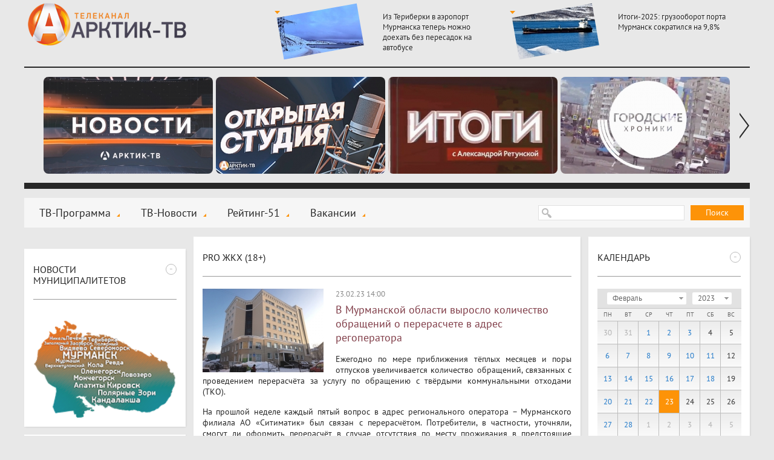

--- FILE ---
content_type: text/html; charset=windows-1251
request_url: https://xn----7sbhwjb3brd.xn--p1ai/news/pro-zhkh-18/2023/02/23/v-murmanskoy-oblasti-vyroslo-kolichestvo-obrasheniy-o-pereraschete-v-adres-regoperatora
body_size: 9742
content:
<!DOCTYPE html>
<html>
  <head>
    <title>В Мурманской области выросло количество обращений о перерасчете в адрес регоператора :: PRO ЖКХ (18+) :: Новости :: Арктик-ТВ</title>
    <meta charset="windows-1251" />
    <meta http-equiv="X-UA-Compatible" content="IE=edge,chrome=1" />
    <meta name="description" content="" />
    <meta name="keywords" content="" />
    <meta name="yandex-verification" content="e9fcc107ff47d6f8" />
    <meta property="og:image" content="/img/newsimages/4_ffe5c5ae8848.jpg" /><meta property="og:title" content="В Мурманской области выросло количество обращений о перерасчете в адрес регоператора" />
    <link rel="shortcut icon" href="/favicon.ico" type="image/x-icon" />
    <link rel="icon" href="/favicon.ico" type="image/x-icon" />
    <link rel="alternate" type="application/rss+xml" title="RSS" href="/rss/arctic-tv.xml">
    <link rel="stylesheet" type="text/css" href="/templates/css/styles.css?a=5">
    <link rel="stylesheet" type="text/css" href="/templates/css/footer.css">
    <link rel="stylesheet" type="text/css" href="/templates/css/actions.css">
    <script>var site_path="/";</script>
    <script src="/js/sessionstorage.min.js"></script>
    <script src="/js/jquery.js"></script>
    <script src="/js/fancybox.js"></script>
    <script src="/js/jquery.fancybox-media.js"></script>
    <script src="/js/smoothscroll.js"></script>
    <script src="/js/parallax.js"></script>
    <script src="/js/jquery.cookie.js"></script>
    <script src="/js/common.js"></script>
    <script src="/js/rangy-core.js"></script>
  </head>
  <body>
  <div class="main_wrap">
  <div class="main">
  <div class="header"><a href="/" class="header-logo"></a><span></span><div class="header-news"><a href="/news/murmanskaya-oblast-arktika-16/iz-teriberki-v-aeroport-murmanska-teper-mozhno-doehat-bez-peresadok-na-avtobuse-1"><img src="/img/newsimages/1_494114f8cbaa.jpg"><span>Из Териберки в аэропорт Мурманска теперь можно доехать без пересадок на автобусе</span></a><a href="/news/murmanskaya-oblast-arktika-16/itogi-2025-gruzooborot-porta-murmansk-sokratilsya-na-98"><img src="/img/newsimages/1_13a79c5c1c78.jpg"><span>Итоги-2025: грузооборот порта Мурманск сократился на 9,8%</span></a></div></div>
  <div class="uban">
      <div class="wrap"><div class="line"><span><a href="/tv-novosti/"><img src="/img/images/1_d8fc76c46c57.jpg"></a></span><span><a href="/news/otkrytaya-studiya-arktik-tv-i-radio-record-12/"><img src="/img/images/1_a4d75ad81149.jpg"></a></span><span><a href="/news/itogi-s-aleksandroy-retunskoy-12/"><img src="/img/images/1_94633cc13579.jpg"></a></span><span><a href="/news/gorodskie-hroniki-6/"><img src="/img/images/1_4f4aed50dfd7.jpg"></a></span><span><a href="/news/horoshie-novosti-612/"><img src="/img/images/1_efe75652a10c.jpg"></a></span><span><a href="/news/znaki-12/"><img src="/img/images/1_6cb9af5424b1.jpg"></a></span><span><a href="/news/slovo-prokurora-12/"><img src="/img/images/1_23393b51aaba.jpg"></a></span><span><a href="/news/ramki-zakona-12/"><img src="/img/images/1_21491a4877df.jpg"></a></span><span><a href="/news/vzroslye-igry-16/"><img src="/img/images/1_ac08b3999ca2.jpg"></a></span><span><a href="/news/proshe-govorya-12/"><img src="/img/images/1_69a6c49da0a8.jpg"></a></span><span><a href="	/news/otkrytaya-studiya--politika-12/"><img src="/img/images/1_01226d7fee9a.jpg"></a></span><span><a href="/news/ya-vybirayu-sever/"><img src="/img/images/1_17e341d69719.jpg"></a></span><span><a href="	/news/dom-druzhby/"><img src="/img/images/1_0ec0ec39f07f.jpg"></a></span><span><a href="/news/azbuka-bezopasnosti-6/"><img src="/img/images/1_3bda735758f8.jpg"></a></span><span><a href="/news/sila-severa---v-lyudyah/"><img src="/img/images/1_855d36e06a64.jpg"></a></span><span><a href="	/news/akademiya-televideniya/"><img src="/img/images/1_93b0e5a3b2f3.jpg"></a></span><span><a href="/news/specialnyy-reportazh-12/"><img src="/img/images/1_04414cb86e0b.jpg"></a></span><span><a href="/news/voyna-v-zapolyare-12/"><img src="/img/images/1_e179f9c25291.jpg"></a></span><span><a href="/news/v-pamyat-velikoy-pobedy/"><img src="/img/images/1_9cfcab365d1e.jpg"></a></span><span><a href="/news/pisma-pobedy/"><img src="/img/images/1_1f07aa4f20ad.jpg"></a></span><span><a href="	/news/melodii-pobedy/"><img src="/img/images/1_4a3bf1de046c.jpg"></a></span><span><a href="/news/sever---eto-sudba/"><img src="/img/images/1_9f847a80f95c.jpg"></a></span><span><a href="/news/zdorovyy-sever/"><img src="/img/images/1_5aee898b1fe9.jpg"></a></span><span><a href="	/news/na-severe---zhit-razberem-na-vintiki/"><img src="/img/images/1_18f3146ec1b9.jpg"></a></span><span><a href="/news/kommunalnyy-detektiv-12/"><img src="/img/images/1_ea19c51fd10f.jpg"></a></span><span><a href="/news/finansovyy-gramotey/"><img src="/img/images/1_976125338e33.jpg"></a></span><span><a href="/news/deti-v-inete/"><img src="/img/images/1_c23d8a0af9c5.jpg"></a></span><span><a href="/news/zdes-voprosy-zadayu-ya/"><img src="/img/images/1_16f13f15570f.jpg"></a></span><span><a href="/news/svezhiy-vzglyad/"><img src="/img/images/1_f87f33a96971.jpg"></a></span><span><a href="/news/medprosvet/"><img src="/img/images/1_c76c8cf82de1.jpg"></a></span><span><a href="	/news/prohodnoy-ball-12/"><img src="/img/images/1_f17a9237954f.jpg"></a></span><span><a href="/news/i-tebe-sovetuyu-6/"><img src="/img/images/1_bad2eba48535.jpg"></a></span><span><a href="/news/rubezh-12/"><img src="/img/images/1_fd1950094a8e.jpg"></a></span><span><a href="/news/deti-govoryat/"><img src="/img/images/1_48fb6c6e5668.jpg"></a></span><span><a href="/news/umka/"><img src="/img/images/1_02edab8248ce.jpg"></a></span><span><a href="/news/usylapyhvost/"><img src="/img/images/1_f7222d9fb382.jpg"></a></span><span><a href="/news/cvet-vlasti-16/"><img src="/img/images/1_8d9f2f145430.png"></a></span><span><a href="/news/dorogi-kotorye-my-vybiraem/"><img src="/img/images/1_e6a164dd85a4.jpg"></a></span><span><a href="/news/kolskie-hroniki/"><img src="/img/images/1_99847e0202ee.jpg"></a></span><span><a href="/news/zhizn-po-novym-pravilam/"><img src="/img/images/1_44b2bc4de90e.jpg"></a></span><span><a href="/news/svoimi-slovami-18/"><img src="/img/images/1_86b00ee663d8.jpg"></a></span><span><a href="/news/istoriya-uspeha/"><img src="/img/images/1_404fe50acf80.jpg"></a></span><span><a href="/news/na-zdorove/"><img src="/img/images/1_20ceb2818f34.jpg"></a></span><span><a href="/news/obraz-zhizni/"><img src="/img/images/1_28b6736e72ae.jpg"></a></span><span><a href="	/news/obraz-zhizni-6/"><img src="/img/images/1_d967180b2313.jpg"></a></span><span><a href="/news/budte-zdorovy/"><img src="/img/images/1_4c7dc9c36678.jpg"></a></span><span><a href="/news/nashi-detki/"><img src="/img/images/1_3a449a8de3d7.jpg"></a></span><span><a href="/news/umka/"><img src="/img/images/1_2fe9c9dfe42b.jpg"></a></span><span><a href="/news/telemamy-0/"><img src="/img/images/1_d80a49f142df.jpg"></a></span><span><a href="/news/oblaka-6/"><img src="/img/images/1_5295abe847dd.jpg"></a></span><span><a href="/news/more-dobroty-12/"><img src="/img/images/1_b8259c3e7051.jpg"></a></span><span><a href="/news/chetvertaya-vlast/"><img src="/img/images/1_c9ee730a634d.jpg"></a></span><span><a href="/news/stolica-16/"><img src="/img/images/1_40c4f707e540.jpg"></a></span><span><a href="/news/ugolok-potrebitelya/"><img src="/img/images/1_4403ccb0deec.jpg"></a></span><span><a href="/news/shoping/"><img src="/img/images/1_ae289915cd60.jpg"></a></span><span><a href="/news/korrupciya-18/"><img src="/img/images/1_d88dd7453e34.jpg"></a></span><span><a href="	/news/pohod-vyhodnogo-dnya-12/"><img src="/img/images/1_3614ae74646d.jpg"></a></span><span><a href="/news/zapiski-pomorskoy-puteshestvennicy-12/"><img src="/img/images/1_46ef06b7d8dd.jpg"></a></span><span><a href="	/news/otkrytaya-studiya-12/"><img src="/img/images/1_677713241b9f.jpg"></a></span><span><a href="/news/illyuziya-i-realnost-6/"><img src="/img/images/1_1ec45a239ad3.jpg"></a></span><span><a href="/news/pamyatnye-daty-voennoy-istorii-rossii/"><img src="/img/images/1_57bc75494753.jpg"></a></span><span><a href="/news/zoloto-partii-18/"><img src="/img/images/1_16173b0fd210.jpg"></a></span><span><a href="/news/tochka-zreniya-18/"><img src="/img/images/1_78e99eef7531.jpg"></a></span><span><a href="/news/sreda-obitaniya/"><img src="/img/images/1_75779ee813f7.jpg"></a></span><span><a href="/news/tehnologii-20/"><img src="/img/images/1_b6cee5306128.jpg"></a></span><span><a href="/news/upravdom/"><img src="/img/images/1_daca7b4687d9.jpg"></a></span><span><a href="/news/azbuka-zhkh-6/"><img src="/img/images/1_66ed5e7c869e.jpg"></a></span><span><a href="	/news/yoga-iz-argentiny-i-bez-pregrad/"><img src="/img/images/1_9c96a989caef.jpg"></a></span><span><a href="/news/bityy-chas/"><img src="/img/images/1_c1aa8168d120.jpg"></a></span><span><a href="/news/na-tvoy-vkus/"><img src="/img/images/1_e4635154bb69.png"></a></span><span><a href="/news/nash-dom/"><img src="/img/images/1_1c54faaddd7e.jpg"></a></span><span><a href="/news/mesto-proisshestviya/"><img src="/img/images/1_f6d57caeeff9.png"></a></span><span><a href="/news/chetvertaya-vlast-18/"><img src="/img/images/1_d1931a978a39.jpg"></a></span></div></div>
    <a class="prev"></a><a class="next"></a>
    </div>
  <div class="menu-block">
  <span class="search-form"><form action="/search/" method="get">
  <input type="text" name="stext">
  <button type="submit">Поиск</button>
  </form></span>
  <span class="social">
  
  </span>
  <span class="menu"><a href="/tv-programma/">ТВ-Программа</a><a href="/tv-novosti/">ТВ-Новости</a><a href="/rating-51/">Рейтинг-51</a><a href="/vakansii/">Вакансии</a></span>
  </div>
  <div class="csection parallax-col">
<div class="parallax-col-inner">

<div class="center-block"><span class="center-block-header"><a href="/news/pro-zhkh-18/">PRO ЖКХ (18+)</a></span><span class="center-block-body"><span class="news-body"><span class="img"><a href="/img/newsimages/6_ffe5c5ae8848.jpg" class="coolimage"><img src="/img/newsimages/4_ffe5c5ae8848.jpg"></a></span><span class="date">23.02.23 14:00</span><h1>В Мурманской области выросло количество обращений о перерасчете в адрес регоператора</h1><div class="body"><p>Ежегодно по мере приближения тёплых месяцев и поры отпусков увеличивается количество обращений, связанных с проведением перерасчёта за услугу по обращению с твёрдыми коммунальными отходами (ТКО).</p>
<p>На прошлой неделе каждый пятый вопрос в адрес регионального оператора &ndash; Мурманского филиала АО &laquo;Ситиматик&raquo; был связан с перерасчётом. Потребители, в частности, уточняли, смогут ли оформить перерасчёт в случае отсутствия по месту проживания в предстоящие выходные дни.</p>
<p>Регоператор напоминает, что в соответствии с постановлением правительства РФ №354, граждане имеют право на перерасчёт в случае отсутствия по месту регистрации или домовладения более 5 дней. Перерасчёт возможно оформить в том случае, если заявитель готов предоставить подтверждающие документы. При проведении перерасчёта учитывается количество полных календарных дней отсутствия, не включая день отъезда из жилого помещения и день прибытия.</p>
<p>&nbsp;</p>
<p>&nbsp;</p>
<p><i>Фото предоставлено пресс-службой Мурманского филиала АО &laquo;Ситиматик&raquo;.</i></p></div><script type="text/javascript" src="//yandex.st/share/share.js" charset="windows-1251"></script>
    <div style="float:right"><div class="yashare-auto-init" data-yashareL10n="ru" data-yashareType="none" data-yashareQuickServices="vkontakte,facebook,twitter,odnoklassniki,lj,gplus"></div></div><div class="clear"></div></span></span></div><div class="center-block"><span class="center-block-header"><h1>Комментарии</h1></span><span class="center-block-body"><div class="comm-form" data-obj="1100" data-id="121787"><div>
        <div class="comm-error"></div>
        <input type="text" name="name" placeholder="Имя" class="required">
        <textarea name="comm" placeholder="Сообщение" class="required"></textarea>
        <input type="text" name="captcha_code" placeholder="Код" class="small required" maxlength="5"><img src="/getcaptcha.php?id=188207569">
        <div style="padding-bottom:10px;font-size:11px;">Размещается только после ознакомления сотрудником редакции.</div>
        <button>отправить</button><input type="hidden" name="captcha_id" value="188207569"></div></div><script>$(document).ready(comm_init);</script></span></div>

</div></div>
  <div class="lsection parallax-col"><div class="parallax-col-inner">

    <!-- временный блок -->
    <div class="fast-block_banner">
        <a target="_blank" href="https://www.may9.ru/"><img style="width: 100%;" src="/img/all/0_logo.jpg" alt="" /></a>
    </div>

    <div class="fast-block"><span class="fast-block-header" data-id="58"><span>-</span><h3>Новости муниципалитетов</h3></span><span class="fast-block-body"><span class="bn"><a href="javascript:city_map()" rel="nofollow"><img src="/img/catimages/1_b8d2341e0a9a.png"></a></span></span></div><div class="fast-block"><span class="fast-block-header" data-id="22"><span>-</span><a href="/news/analitika-18/">Аналитика (18+)</a></span><span class="fast-block-body"><span class="block-news"><a href="/news/analitika-18/bratskih-narodov-soyuz-vekovoy-ili-ambicioznyy-proekt-opredelyaet-budushee-korennogo-malochislennogo-naseleniya-arkticheskoy-zony"><img src="/img/newsimages/2_c97d3085158b.jpg"><span>«Братских народов союз вековой»*, или Амбициозный проект определяет будущее коренного малочисленного населения Арктической зоны</span></a></span></span></div><div class="fast-block"><span class="fast-block-header" data-id="42"><span>-</span><a href="/news/fotoreportazh-6/">Фоторепортаж (6+)</a></span><span class="fast-block-body"><span class="block-news-big block-news-reload"><a href="/news/fotoreportazh-6/istoriya-podviga"><img src="/img/newsimages/3_4da09337b4f0.jpg"><span>ИСТОРИЯ ПОДВИГА</span></a><a href="/news/fotoreportazh-6/festival-imandra-viking-fest-2023-na-dva-dnya-monchegorsk-pogruzilsya-v-srednevekove"><img src="/img/newsimages/3_63af4075c5e8.jpg"><span>Фестиваль «Imandra Viking Fest 2023»: на два дня Мончегорск погрузился в средневековье</span></a><a href="/news/fotoreportazh-6/taburetka-na-kotoroy-nevozmozhno-dolgo-usidet"><img src="/img/newsimages/3_c5f78f73536e.jpg"><span>«Табуретка», на которой невозможно долго усидеть</span></a></span></span></div><div class="fast-block"><span class="fast-block-header" data-id="68"><span>-</span><a href="/news/specproekty-arktik-tv/">Спецпроекты "Арктик-ТВ"</a></span><span class="fast-block-body"><span class="block-news-big block-news-reload"><a href="/news/specproekty-arktik-tv/murmanskaya-oblastnaya-duma-byudzhet-na-2026-god-i-planovyy-2-letniy-period-proshel-pervoe-chtenie"><img src="/img/newsimages/3_744dec290bc9.png"><span>Мурманская областная Дума: БЮДЖЕТ НА 2026 ГОД И ПЛАНОВЫЙ 2-ЛЕТНИЙ ПЕРИОД ПРОШЁЛ ПЕРВОЕ ЧТЕНИЕ</span></a><a href="/news/specproekty-arktik-tv/murmanskaya-oblastnaya-duma-den-sudoremontnika---novomu-prazdniku-byt"><img src="/img/newsimages/3_c68a2cef6381.png"><span>Мурманская областная Дума:  ДЕНЬ СУДОРЕМОНТНИКА - НОВОМУ ПРАЗДНИКУ БЫТЬ!</span></a><a href="/news/specproekty-arktik-tv/budte-bditelny-ne-vstupayte-v-dialog-s-moshennikami-ne-soobshayte-lichnye-svedeniya"><img src="/img/newsimages/3_f184d3068bdb.jpg"><span>БУДЬТЕ БДИТЕЛЬНЫ! Не вступайте в диалог с мошенниками, не сообщайте личные сведения</span></a></span></span></div><div class="fast-block"><span class="fast-block-header" data-id="103"><span>-</span><h3>Последние комментарии</h3></span><span class="fast-block-body"><div class="comm-list-last"><div class="item"><div class="name">Маргарита</div><div class="date">17.01.26 12:39</div><div class="mess">17 января 2026г. в доме 12 по ул. Пушкинской нет отопления во всей квартире, доме. Позвонила на гор.линию ЖКХ, о каких либо авариях на теплотрассе не в курсе. Меня уже прет от такого безобразия, ну до</div><div class="more"><span>Комментарий к новости:</span><a href="/tv-novosti/telefon-goryachey-linii-po-goryachey-teme#comm">Телефон «горячей линии» по горячей теме</a></div></div><div class="item"><div class="name">Наталья</div><div class="date">17.01.26 11:53</div><div class="mess">Добрый день. Подскажите пожалуйста, переехала в Мурманскую область за мужем-военнослужащим, устроилась на работу в поликлинику, являюсь медицинской сестрой. Снимаю квартиру рядом с работой. Могу ли я </div><div class="more"><span>Комментарий к новости:</span><a href="/tv-novosti/s-etogo-goda-v-murmanskoy-oblasti-menyayut-usloviya-kompensacionnyh-vyplat-za-arendu-zhilya-otdelnym-kategoriyam-medicinskih-rabotnikov#comm">С этого года в Мурманской области меняют условия компенсационных выплат за аренду жилья отдельным категориям медицинских работников</a></div></div><div class="item"><div class="name">Д.О Вернер</div><div class="date">20.12.25 17:45</div><div class="mess">А я думал, что там нахимовцы, а не курсанты...</div><div class="more"><span>Комментарий к новости:</span><a href="/news/murmanskaya-oblast-arktika-16/uchastnik-proekta-geroi-severa-aleksandr-revedzhuk-vstretilsya-s-kursantami-filiala-nahimovskogo-voenno-morskogo-uchilisha-v-murmanske#comm">Участник проекта «Герои Севера» Александр Реведжук встретился с курсантами филиала Нахимовского военно-морского училища в Мурманске</a></div></div></div></span></div><div class="fast-block"><span class="fast-block-header" data-id="44"><span>-</span><a href="/news/pravovaya-konsultaciya-18/">Правовая консультация (18+)</a></span><span class="fast-block-body"><span class="block-news"><a href="/news/pravovaya-konsultaciya-18/komu-v-murmanskoy-oblasti-polozhena-13-ya-zarplata-i-obyazany-li-ee-platit-vse-rabotodateli-kommentariy-yurista-hhru"><img src="/img/newsimages/2_53b605de3bbd.jpg"><span>Кому в Мурманской области положена 13-я зарплата и обязаны ли её платить все работодатели: комментарий юриста hh.ru</span></a></span></span></div>

  </div></div>

  <div class="rsection parallax-col "><div class="parallax-col-inner "><div class=""></div>

  <div class="fast-block"><span class="fast-block-header" data-id="31"><span>-</span><h3>Календарь</h3></span><span class="fast-block-body"><div class="calendar-shadow"></div><div class="calendar" data-cat="12" data-is-city="0"><div class="top">
      <div class="select-month_wrapper"><select class="select-month"><option value="1">Январь</option><option value="2" selected>Февраль</option><option value="3">Март</option><option value="4">Апрель</option><option value="5">Май</option><option value="6">Июнь</option><option value="7">Июль</option><option value="8">Август</option><option value="9">Сентябрь</option><option value="10">Октябрь</option><option value="11">Ноябрь</option><option value="12">Декабрь</option></select></div><div class="select-year_wrapper"><select class="select-year"><option value="2026">2026</option><option value="2025">2025</option><option value="2024">2024</option><option value="2023" selected>2023</option><option value="2022">2022</option><option value="2021">2021</option><option value="2020">2020</option><option value="2019">2019</option><option value="2018">2018</option><option value="2017">2017</option><option value="2016">2016</option><option value="2015">2015</option><option value="2014">2014</option><option value="2013">2013</option></select></div></div><div class="weeks"><span>Пн</span><span>Вт</span><span>Ср</span><span>Чт</span><span>Пт</span><span>Сб</span><span>Вс</span></div><div class="center"><span class="out">30</span><span class="out">31</span><span><a href="/news/pro-zhkh-18/2023/02/01/">1</a></span><span><a href="/news/pro-zhkh-18/2023/02/02/">2</a></span><span><a href="/news/pro-zhkh-18/2023/02/03/">3</a></span><span>4</span><span>5</span><span><a href="/news/pro-zhkh-18/2023/02/06/">6</a></span><span><a href="/news/pro-zhkh-18/2023/02/07/">7</a></span><span><a href="/news/pro-zhkh-18/2023/02/08/">8</a></span><span><a href="/news/pro-zhkh-18/2023/02/09/">9</a></span><span><a href="/news/pro-zhkh-18/2023/02/10/">10</a></span><span><a href="/news/pro-zhkh-18/2023/02/11/">11</a></span><span>12</span><span><a href="/news/pro-zhkh-18/2023/02/13/">13</a></span><span><a href="/news/pro-zhkh-18/2023/02/14/">14</a></span><span><a href="/news/pro-zhkh-18/2023/02/15/">15</a></span><span><a href="/news/pro-zhkh-18/2023/02/16/">16</a></span><span><a href="/news/pro-zhkh-18/2023/02/17/">17</a></span><span><a href="/news/pro-zhkh-18/2023/02/18/">18</a></span><span>19</span><span><a href="/news/pro-zhkh-18/2023/02/20/">20</a></span><span><a href="/news/pro-zhkh-18/2023/02/21/">21</a></span><span><a href="/news/pro-zhkh-18/2023/02/22/">22</a></span><span class="current">23</span><span>24</span><span>25</span><span>26</span><span><a href="/news/pro-zhkh-18/2023/02/27/">27</a></span><span><a href="/news/pro-zhkh-18/2023/02/28/">28</a></span><span class="out">1</span><span class="out">2</span><span class="out">3</span><span class="out">4</span><span class="out">5</span></div></div></span></span></div><div class="fast-block"><span class="fast-block-header" data-id="38"><span>-</span><a href="/tv-programma/">Скоро в эфире</a></span><span class="fast-block-body"><span class="prog"><span><b>03:30</b><span><b>Новости. Информационная программа (12+)</b></span></span><span><b>04:00</b><span><b>«Люди РФ». Познавательная программа (16+)</b></span></span><span><b>04:30</b><span><b>Новости. Информационная программа (12+)</b></span></span></span></span></div><div class="fast-block"><span class="fast-block-header" data-id="23"><span>-</span><a href="/news/pro-dengi-16/">PRO Деньги (16+)</a></span><span class="fast-block-body"><span class="block-news"><a href="/news/pro-dengi-16/itogi-2025-v-dekabre-vydacha-novyh-kreditnyh-kart-v-rossii-snizilas-na-5-v-godovom-sravnenii"><img src="/img/newsimages/2_466a0d82e5a7.jpg"><span>Итоги-2025: в декабре выдача новых кредитных карт в России снизилась на 5% в годовом сравнении</span></a></span></span><span class="fast-block-header" data-id="24"><span>-</span><a href="/news/pro-valyutu-16/">PRO Валюту (16+)</a></span><span class="fast-block-body"><span class="block-news"><a href="/news/pro-valyutu-16/kurs-evro-snizilsya-na-47-kopeek-dollar-poteryal-pochti-31-kopeyku"><img src="/img/newsimages/2_f03a8dbe6cf9.jpg"><span>Курс евро снизился на 47 копеек, доллар потерял почти 31 копейку</span></a></span></span><span class="fast-block-header" data-id="25"><span>-</span><a href="/news/pro-energetiku-18/">PRO Энергетику (18+)</a></span><span class="fast-block-body"><span class="block-news"><a href="/news/pro-energetiku-18/na-ploshadke-kolskoy-aes-2-v-2026-godu-planiruetsya-nachat-podgotovitelnye-raboty"><img src="/img/newsimages/2_1c4e92127eea.jpg"><span>На площадке Кольской АЭС-2 в 2026 году планируется начать подготовительные работы</span></a></span></span><span class="fast-block-header" data-id="26"><span>-</span><a href="/news/pro-zhkh-18/">PRO ЖКХ (18+)</a></span><span class="fast-block-body"><span class="block-news"><a href="/news/pro-zhkh-18/voennye-kommunalshiki-severnogo-flota-pristupili-k-provedeniyu-planovyh-rabot-po-tekushemu-remontu-sobstvennymi-silami-na-obsluzhivaemyh-obektah-inzhenernoy-infrastruktury"><img src="/img/newsimages/2_ea05f8bb0d1d.jpg"><span>Военные коммунальщики Северного флота приступили к проведению плановых работ по текущему ремонту собственными силами на обслуживаемых объектах инженерной инфраструктуры</span></a></span></span><span class="fast-block-header" data-id="27"><span>-</span><a href="/news/pro-neft-i-gaz-18/">PRO Нефть и газ (18+)</a></span><span class="fast-block-body"><span class="block-news"><a href="/news/pro-neft-i-gaz-18/den-rabotnika-neftyanoy-i-gazovoy-promyshlennosti-2025-trendy-i-dinamika"><img src="/img/newsimages/2_9814b509e3ea.jpg"><span>День работника нефтяной и газовой промышленности 2025: тренды и динамика</span></a></span></span><span class="fast-block-header" data-id="28"><span>-</span><a href="/news/pro-zakony-18/">PRO Законы (18+)</a></span><span class="fast-block-body"><span class="block-news"><a href="/news/pro-zakony-18/dlya-msp-iz-prioritetnyh-otrasley-prodleny-ponizhennye-strahovye-vznosy"><img src="/img/newsimages/2_77bb0d68037f.jpg"><span>Для МСП из приоритетных отраслей продлены пониженные страховые взносы</span></a></span></span></div><div class="fast-block"><span class="fast-block-header" data-id="65"><span>-</span><h3>Наш регион-51</h3></span><span class="fast-block-body"><span class="bn"><a href="/news/nash-region51/" rel="nofollow"><img src="/img/catimages/1_73726e63ac1f.png"></a></span></span></div>

  </div></div>


  </div></div>
  <div class="footer">

<div class="clearfix">

<div class="logo-footer">
  <a href="/"><img src="/img/logo-footer.png" alt="" /></a>
  <div class="footer-year">© 2009 - 2026</div>
</div>
<div class="center">
  <span class="dmenu"><a href="/nasha-missiya/">Наша миссия</a><a href="/nasha-cel/">Наша цель</a><a href="/otdel-reklami/">Отдел рекламы 99-47-47</a></span>
  <div class="copy clearfix">
  <div style="width: 350px;float: left;">
     <div style="margin-top: 7px;">ООО «ДВАЛИН»<br><a class="fancybox coolimage" rel="group" href="/img/template/map1.jpg" style="font-size:14px;">183001 г.Мурманск, ул.Траловая, 28, пом. 22.</a><br>Для почт. отпр.: 183025 г.Мурманск, а/я 292.</div>
     <div style="margin-top: 7px;">Телефон (815-2) 70-13-70.</div>
     <div style="margin-top: 7px;">E-mail: <a style="text-decoration: none;" href="mailto:news@arctic-tv.ru">news@arctic-tv.ru</a></div>
  </div>
  <div style="float: left;width: 400px;">
     <div style="float: left;width: 275px;margin-right: 25px;">
        <div style="margin-top: 7px;">Телеканал «Арктик-ТВ» в социальных сетях:   </div>
        <!--<div style="margin-top: 7px;">Программы и анонсы, опросы и обсуждения     </div>-->
        <div style="margin-top: 7px;">Использование сайта означает согласие с <a href="/policy.pdf" style="display:static;font-size:inherit;">Политикой конфиденциальности ООО «Двалин»</a></div>
        <div style="margin-top: 7px;"><a class="author" href="http://www.startx.ru" target="_blank">Создание сайта - StartX</a></div>
     </div>
     <div style="float: left;width: 75px;padding-top: 12px;position: relative;white-space:nowrap;">
        <div style="display: flex;">
         <!-- <a class="footer-fb" href="https://www.facebook.com/arctictv" target="_blank"></a> -->
         <a class="footer-vk" href="https://vk.com/arctictv51" target="_blank"><img src="../../img/icon-vk.svg"> </a>
         <!-- <a class="footer-inst" href="https://www.instagram.com/arctictv51/" target="_blank"></a> -->
         <a class="footer-tele" href="https://t.me/Arctic_TV" target="_blank"><img src="../../img/icon-tg.svg"></a>
         <br>
        </div> 
         <!-- Yandex.Metrika informer -->
        <a href="https://metrika.yandex.ru/stat/?id=23801908&from=informer"
        target="_blank" rel="nofollow" style="margin-top:10px;display:inline-block;"><img src="https://informer.yandex.ru/informer/23801908/3_1_FFFFFFFF_EFEFEFFF_0_pageviews"
        style="width:88px; height:31px; border:0;" alt="Яндекс.Метрика" title="Яндекс.Метрика: данные за сегодня (просмотры, визиты и уникальные посетители)" class="ym-advanced-informer" data-cid="23801908" data-lang="ru" /></a>
        <!-- /Yandex.Metrika informer -->

  <span style="position: absolute;right: -125px;top: 14px;">
  


  </span>
     </div>
  </div>
  <div>
  </div>
  </div>
  </div>
  </div></div>
  <div class="footer1"></div>
<script>
  (function(i,s,o,g,r,a,m){i['GoogleAnalyticsObject']=r;i[r]=i[r]||function(){
  (i[r].q=i[r].q||[]).push(arguments)},i[r].l=1*new Date();a=s.createElement(o),
  m=s.getElementsByTagName(o)[0];a.async=1;a.src=g;m.parentNode.insertBefore(a,m)
  })(window,document,'script','//www.google-analytics.com/analytics.js','ga');

  ga('create', 'UA-47634794-1', 'arctic-tv.ru');
  ga('send', 'pageview');
</script>
<!-- Yandex.Metrika counter -->
<script type="text/javascript">
(function (d, w, c) {
    (w[c] = w[c] || []).push(function() {
        try {
            w.yaCounter23801908 = new Ya.Metrika({id:23801908,
                    clickmap:true,
                    trackLinks:true,
                    accurateTrackBounce:true});
        } catch(e) { }
    });

    var n = d.getElementsByTagName("script")[0],
        s = d.createElement("script"),
        f = function () { n.parentNode.insertBefore(s, n); };
    s.type = "text/javascript";
    s.async = true;
    s.src = (d.location.protocol == "https:" ? "https:" : "http:") + "//mc.yandex.ru/metrika/watch.js";

    if (w.opera == "[object Opera]") {
        d.addEventListener("DOMContentLoaded", f, false);
    } else { f(); }
})(document, window, "yandex_metrika_callbacks");
</script>
<noscript><div><img src="//mc.yandex.ru/watch/23801908" style="position:absolute; left:-9999px;" alt="" /></div></noscript>

</body>
</html><!-- 16 0.62592387199402-->

--- FILE ---
content_type: application/javascript
request_url: https://xn----7sbhwjb3brd.xn--p1ai/js/rangy-core.js
body_size: 24896
content:
/**
 * @license Rangy, a cross-browser JavaScript range and selection library
 * http://code.google.com/p/rangy/
 *
 * Copyright 2012, Tim Down
 * Licensed under the MIT license.
 * Version: 1.2.3
 * Build date: 26 February 2012
 */
window['rangy'] = (function() {


    var OBJECT = "object", FUNCTION = "function", UNDEFINED = "undefined";

    var domRangeProperties = ["startContainer", "startOffset", "endContainer", "endOffset", "collapsed",
        "commonAncestorContainer", "START_TO_START", "START_TO_END", "END_TO_START", "END_TO_END"];

    var domRangeMethods = ["setStart", "setStartBefore", "setStartAfter", "setEnd", "setEndBefore",
        "setEndAfter", "collapse", "selectNode", "selectNodeContents", "compareBoundaryPoints", "deleteContents",
        "extractContents", "cloneContents", "insertNode", "surroundContents", "cloneRange", "toString", "detach"];

    var textRangeProperties = ["boundingHeight", "boundingLeft", "boundingTop", "boundingWidth", "htmlText", "text"];

    // Subset of TextRange's full set of methods that we're interested in
    var textRangeMethods = ["collapse", "compareEndPoints", "duplicate", "getBookmark", "moveToBookmark",
        "moveToElementText", "parentElement", "pasteHTML", "select", "setEndPoint", "getBoundingClientRect"];

    /*----------------------------------------------------------------------------------------------------------------*/

    // Trio of functions taken from Peter Michaux's article:
    // http://peter.michaux.ca/articles/feature-detection-state-of-the-art-browser-scripting
    function isHostMethod(o, p) {
        var t = typeof o[p];
        return t == FUNCTION || (!!(t == OBJECT && o[p])) || t == "unknown";
    }

    function isHostObject(o, p) {
        return !!(typeof o[p] == OBJECT && o[p]);
    }

    function isHostProperty(o, p) {
        return typeof o[p] != UNDEFINED;
    }

    // Creates a convenience function to save verbose repeated calls to tests functions
    function createMultiplePropertyTest(testFunc) {
        return function(o, props) {
            var i = props.length;
            while (i--) {
                if (!testFunc(o, props[i])) {
                    return false;
                }
            }
            return true;
        };
    }

    // Next trio of functions are a convenience to save verbose repeated calls to previous two functions
    var areHostMethods = createMultiplePropertyTest(isHostMethod);
    var areHostObjects = createMultiplePropertyTest(isHostObject);
    var areHostProperties = createMultiplePropertyTest(isHostProperty);

    function isTextRange(range) {
        return range && areHostMethods(range, textRangeMethods) && areHostProperties(range, textRangeProperties);
    }

    var api = {
        version: "1.2.3",
        initialized: false,
        supported: true,

        util: {
            isHostMethod: isHostMethod,
            isHostObject: isHostObject,
            isHostProperty: isHostProperty,
            areHostMethods: areHostMethods,
            areHostObjects: areHostObjects,
            areHostProperties: areHostProperties,
            isTextRange: isTextRange
        },

        features: {},

        modules: {},
        config: {
            alertOnWarn: false,
            preferTextRange: false
        }
    };

    function fail(reason) {
        window.alert("Rangy not supported in your browser. Reason: " + reason);
        api.initialized = true;
        api.supported = false;
    }

    api.fail = fail;

    function warn(msg) {
        var warningMessage = "Rangy warning: " + msg;
        if (api.config.alertOnWarn) {
            window.alert(warningMessage);
        } else if (typeof window.console != UNDEFINED && typeof window.console.log != UNDEFINED) {
            window.console.log(warningMessage);
        }
    }

    api.warn = warn;

    if ({}.hasOwnProperty) {
        api.util.extend = function(o, props) {
            for (var i in props) {
                if (props.hasOwnProperty(i)) {
                    o[i] = props[i];
                }
            }
        };
    } else {
        fail("hasOwnProperty not supported");
    }

    var initListeners = [];
    var moduleInitializers = [];

    // Initialization
    function init() {
        if (api.initialized) {
            return;
        }
        var testRange;
        var implementsDomRange = false, implementsTextRange = false;

        // First, perform basic feature tests

        if (isHostMethod(document, "createRange")) {
            testRange = document.createRange();
            if (areHostMethods(testRange, domRangeMethods) && areHostProperties(testRange, domRangeProperties)) {
                implementsDomRange = true;
            }
            testRange.detach();
        }

        var body = isHostObject(document, "body") ? document.body : document.getElementsByTagName("body")[0];

        if (body && isHostMethod(body, "createTextRange")) {
            testRange = body.createTextRange();
            if (isTextRange(testRange)) {
                implementsTextRange = true;
            }
        }

        if (!implementsDomRange && !implementsTextRange) {
            fail("Neither Range nor TextRange are implemented");
        }

        api.initialized = true;
        api.features = {
            implementsDomRange: implementsDomRange,
            implementsTextRange: implementsTextRange
        };

        // Initialize modules and call init listeners
        var allListeners = moduleInitializers.concat(initListeners);
        for (var i = 0, len = allListeners.length; i < len; ++i) {
            try {
                allListeners[i](api);
            } catch (ex) {
                if (isHostObject(window, "console") && isHostMethod(window.console, "log")) {
                    window.console.log("Init listener threw an exception. Continuing.", ex);
                }

            }
        }
    }

    // Allow external scripts to initialize this library in case it's loaded after the document has loaded
    api.init = init;

    // Execute listener immediately if already initialized
    api.addInitListener = function(listener) {
        if (api.initialized) {
            listener(api);
        } else {
            initListeners.push(listener);
        }
    };

    var createMissingNativeApiListeners = [];

    api.addCreateMissingNativeApiListener = function(listener) {
        createMissingNativeApiListeners.push(listener);
    };

    function createMissingNativeApi(win) {
        win = win || window;
        init();

        // Notify listeners
        for (var i = 0, len = createMissingNativeApiListeners.length; i < len; ++i) {
            createMissingNativeApiListeners[i](win);
        }
    }

    api.createMissingNativeApi = createMissingNativeApi;

    /**
     * @constructor
     */
    function Module(name) {
        this.name = name;
        this.initialized = false;
        this.supported = false;
    }

    Module.prototype.fail = function(reason) {
        this.initialized = true;
        this.supported = false;

        throw new Error("Module '" + this.name + "' failed to load: " + reason);
    };

    Module.prototype.warn = function(msg) {
        api.warn("Module " + this.name + ": " + msg);
    };

    Module.prototype.createError = function(msg) {
        return new Error("Error in Rangy " + this.name + " module: " + msg);
    };

    api.createModule = function(name, initFunc) {
        var module = new Module(name);
        api.modules[name] = module;

        moduleInitializers.push(function(api) {
            initFunc(api, module);
            module.initialized = true;
            module.supported = true;
        });
    };

    api.requireModules = function(modules) {
        for (var i = 0, len = modules.length, module, moduleName; i < len; ++i) {
            moduleName = modules[i];
            module = api.modules[moduleName];
            if (!module || !(module instanceof Module)) {
                throw new Error("Module '" + moduleName + "' not found");
            }
            if (!module.supported) {
                throw new Error("Module '" + moduleName + "' not supported");
            }
        }
    };

    /*----------------------------------------------------------------------------------------------------------------*/

    // Wait for document to load before running tests

    var docReady = false;

    var loadHandler = function(e) {

        if (!docReady) {
            docReady = true;
            if (!api.initialized) {
                init();
            }
        }
    };

    // Test whether we have window and document objects that we will need
    if (typeof window == UNDEFINED) {
        fail("No window found");
        return;
    }
    if (typeof document == UNDEFINED) {
        fail("No document found");
        return;
    }

    if (isHostMethod(document, "addEventListener")) {
        document.addEventListener("DOMContentLoaded", loadHandler, false);
    }

    // Add a fallback in case the DOMContentLoaded event isn't supported
    if (isHostMethod(window, "addEventListener")) {
        window.addEventListener("load", loadHandler, false);
    } else if (isHostMethod(window, "attachEvent")) {
        window.attachEvent("onload", loadHandler);
    } else {
        fail("Window does not have required addEventListener or attachEvent method");
    }

    return api;
})();
rangy.createModule("DomUtil", function(api, module) {

    var UNDEF = "undefined";
    var util = api.util;

    // Perform feature tests
    if (!util.areHostMethods(document, ["createDocumentFragment", "createElement", "createTextNode"])) {
        module.fail("document missing a Node creation method");
    }

    if (!util.isHostMethod(document, "getElementsByTagName")) {
        module.fail("document missing getElementsByTagName method");
    }

    var el = document.createElement("div");
    if (!util.areHostMethods(el, ["insertBefore", "appendChild", "cloneNode"] ||
            !util.areHostObjects(el, ["previousSibling", "nextSibling", "childNodes", "parentNode"]))) {
        module.fail("Incomplete Element implementation");
    }

    // innerHTML is required for Range's createContextualFragment method
    if (!util.isHostProperty(el, "innerHTML")) {
        module.fail("Element is missing innerHTML property");
    }

    var textNode = document.createTextNode("test");
    if (!util.areHostMethods(textNode, ["splitText", "deleteData", "insertData", "appendData", "cloneNode"] ||
            !util.areHostObjects(el, ["previousSibling", "nextSibling", "childNodes", "parentNode"]) ||
            !util.areHostProperties(textNode, ["data"]))) {
        module.fail("Incomplete Text Node implementation");
    }

    /*----------------------------------------------------------------------------------------------------------------*/

    // Removed use of indexOf because of a bizarre bug in Opera that is thrown in one of the Acid3 tests. I haven't been
    // able to replicate it outside of the test. The bug is that indexOf returns -1 when called on an Array that
    // contains just the document as a single element and the value searched for is the document.
    var arrayContains = /*Array.prototype.indexOf ?
        function(arr, val) {
            return arr.indexOf(val) > -1;
        }:*/

        function(arr, val) {
            var i = arr.length;
            while (i--) {
                if (arr[i] === val) {
                    return true;
                }
            }
            return false;
        };

    // Opera 11 puts HTML elements in the null namespace, it seems, and IE 7 has undefined namespaceURI
    function isHtmlNamespace(node) {
        var ns;
        return typeof node.namespaceURI == UNDEF || ((ns = node.namespaceURI) === null || ns == "http://www.w3.org/1999/xhtml");
    }

    function parentElement(node) {
        var parent = node.parentNode;
        return (parent.nodeType == 1) ? parent : null;
    }

    function getNodeIndex(node) {
        var i = 0;
        while( (node = node.previousSibling) ) {
            i++;
        }
        return i;
    }

    function getNodeLength(node) {
        var childNodes;
        return isCharacterDataNode(node) ? node.length : ((childNodes = node.childNodes) ? childNodes.length : 0);
    }

    function getCommonAncestor(node1, node2) {
        var ancestors = [], n;
        for (n = node1; n; n = n.parentNode) {
            ancestors.push(n);
        }

        for (n = node2; n; n = n.parentNode) {
            if (arrayContains(ancestors, n)) {
                return n;
            }
        }

        return null;
    }

    function isAncestorOf(ancestor, descendant, selfIsAncestor) {
        var n = selfIsAncestor ? descendant : descendant.parentNode;
        while (n) {
            if (n === ancestor) {
                return true;
            } else {
                n = n.parentNode;
            }
        }
        return false;
    }

    function getClosestAncestorIn(node, ancestor, selfIsAncestor) {
        var p, n = selfIsAncestor ? node : node.parentNode;
        while (n) {
            p = n.parentNode;
            if (p === ancestor) {
                return n;
            }
            n = p;
        }
        return null;
    }

    function isCharacterDataNode(node) {
        var t = node.nodeType;
        return t == 3 || t == 4 || t == 8 ; // Text, CDataSection or Comment
    }

    function insertAfter(node, precedingNode) {
        var nextNode = precedingNode.nextSibling, parent = precedingNode.parentNode;
        if (nextNode) {
            parent.insertBefore(node, nextNode);
        } else {
            parent.appendChild(node);
        }
        return node;
    }

    // Note that we cannot use splitText() because it is bugridden in IE 9.
    function splitDataNode(node, index) {
        var newNode = node.cloneNode(false);
        newNode.deleteData(0, index);
        node.deleteData(index, node.length - index);
        insertAfter(newNode, node);
        return newNode;
    }

    function getDocument(node) {
        if (node.nodeType == 9) {
            return node;
        } else if (typeof node.ownerDocument != UNDEF) {
            return node.ownerDocument;
        } else if (typeof node.document != UNDEF) {
            return node.document;
        } else if (node.parentNode) {
            return getDocument(node.parentNode);
        } else {
            throw new Error("getDocument: no document found for node");
        }
    }

    function getWindow(node) {
        var doc = getDocument(node);
        if (typeof doc.defaultView != UNDEF) {
            return doc.defaultView;
        } else if (typeof doc.parentWindow != UNDEF) {
            return doc.parentWindow;
        } else {
            throw new Error("Cannot get a window object for node");
        }
    }

    function getIframeDocument(iframeEl) {
        if (typeof iframeEl.contentDocument != UNDEF) {
            return iframeEl.contentDocument;
        } else if (typeof iframeEl.contentWindow != UNDEF) {
            return iframeEl.contentWindow.document;
        } else {
            throw new Error("getIframeWindow: No Document object found for iframe element");
        }
    }

    function getIframeWindow(iframeEl) {
        if (typeof iframeEl.contentWindow != UNDEF) {
            return iframeEl.contentWindow;
        } else if (typeof iframeEl.contentDocument != UNDEF) {
            return iframeEl.contentDocument.defaultView;
        } else {
            throw new Error("getIframeWindow: No Window object found for iframe element");
        }
    }

    function getBody(doc) {
        return util.isHostObject(doc, "body") ? doc.body : doc.getElementsByTagName("body")[0];
    }

    function getRootContainer(node) {
        var parent;
        while ( (parent = node.parentNode) ) {
            node = parent;
        }
        return node;
    }

    function comparePoints(nodeA, offsetA, nodeB, offsetB) {
        // See http://www.w3.org/TR/DOM-Level-2-Traversal-Range/ranges.html#Level-2-Range-Comparing
        var nodeC, root, childA, childB, n;
        if (nodeA == nodeB) {

            // Case 1: nodes are the same
            return offsetA === offsetB ? 0 : (offsetA < offsetB) ? -1 : 1;
        } else if ( (nodeC = getClosestAncestorIn(nodeB, nodeA, true)) ) {

            // Case 2: node C (container B or an ancestor) is a child node of A
            return offsetA <= getNodeIndex(nodeC) ? -1 : 1;
        } else if ( (nodeC = getClosestAncestorIn(nodeA, nodeB, true)) ) {

            // Case 3: node C (container A or an ancestor) is a child node of B
            return getNodeIndex(nodeC) < offsetB  ? -1 : 1;
        } else {

            // Case 4: containers are siblings or descendants of siblings
            root = getCommonAncestor(nodeA, nodeB);
            childA = (nodeA === root) ? root : getClosestAncestorIn(nodeA, root, true);
            childB = (nodeB === root) ? root : getClosestAncestorIn(nodeB, root, true);

            if (childA === childB) {
                // This shouldn't be possible

                throw new Error("comparePoints got to case 4 and childA and childB are the same!");
            } else {
                n = root.firstChild;
                while (n) {
                    if (n === childA) {
                        return -1;
                    } else if (n === childB) {
                        return 1;
                    }
                    n = n.nextSibling;
                }
                throw new Error("Should not be here!");
            }
        }
    }

    function fragmentFromNodeChildren(node) {
        var fragment = getDocument(node).createDocumentFragment(), child;
        while ( (child = node.firstChild) ) {
            fragment.appendChild(child);
        }
        return fragment;
    }

    function inspectNode(node) {
        if (!node) {
            return "[No node]";
        }
        if (isCharacterDataNode(node)) {
            return '"' + node.data + '"';
        } else if (node.nodeType == 1) {
            var idAttr = node.id ? ' id="' + node.id + '"' : "";
            return "<" + node.nodeName + idAttr + ">[" + node.childNodes.length + "]";
        } else {
            return node.nodeName;
        }
    }

    /**
     * @constructor
     */
    function NodeIterator(root) {
        this.root = root;
        this._next = root;
    }

    NodeIterator.prototype = {
        _current: null,

        hasNext: function() {
            return !!this._next;
        },

        next: function() {
            var n = this._current = this._next;
            var child, next;
            if (this._current) {
                child = n.firstChild;
                if (child) {
                    this._next = child;
                } else {
                    next = null;
                    while ((n !== this.root) && !(next = n.nextSibling)) {
                        n = n.parentNode;
                    }
                    this._next = next;
                }
            }
            return this._current;
        },

        detach: function() {
            this._current = this._next = this.root = null;
        }
    };

    function createIterator(root) {
        return new NodeIterator(root);
    }

    /**
     * @constructor
     */
    function DomPosition(node, offset) {
        this.node = node;
        this.offset = offset;
    }

    DomPosition.prototype = {
        equals: function(pos) {
            return this.node === pos.node & this.offset == pos.offset;
        },

        inspect: function() {
            return "[DomPosition(" + inspectNode(this.node) + ":" + this.offset + ")]";
        }
    };

    /**
     * @constructor
     */
    function DOMException(codeName) {
        this.code = this[codeName];
        this.codeName = codeName;
        this.message = "DOMException: " + this.codeName;
    }

    DOMException.prototype = {
        INDEX_SIZE_ERR: 1,
        HIERARCHY_REQUEST_ERR: 3,
        WRONG_DOCUMENT_ERR: 4,
        NO_MODIFICATION_ALLOWED_ERR: 7,
        NOT_FOUND_ERR: 8,
        NOT_SUPPORTED_ERR: 9,
        INVALID_STATE_ERR: 11
    };

    DOMException.prototype.toString = function() {
        return this.message;
    };

    api.dom = {
        arrayContains: arrayContains,
        isHtmlNamespace: isHtmlNamespace,
        parentElement: parentElement,
        getNodeIndex: getNodeIndex,
        getNodeLength: getNodeLength,
        getCommonAncestor: getCommonAncestor,
        isAncestorOf: isAncestorOf,
        getClosestAncestorIn: getClosestAncestorIn,
        isCharacterDataNode: isCharacterDataNode,
        insertAfter: insertAfter,
        splitDataNode: splitDataNode,
        getDocument: getDocument,
        getWindow: getWindow,
        getIframeWindow: getIframeWindow,
        getIframeDocument: getIframeDocument,
        getBody: getBody,
        getRootContainer: getRootContainer,
        comparePoints: comparePoints,
        inspectNode: inspectNode,
        fragmentFromNodeChildren: fragmentFromNodeChildren,
        createIterator: createIterator,
        DomPosition: DomPosition
    };

    api.DOMException = DOMException;
});rangy.createModule("DomRange", function(api, module) {
    api.requireModules( ["DomUtil"] );


    var dom = api.dom;
    var DomPosition = dom.DomPosition;
    var DOMException = api.DOMException;
    
    /*----------------------------------------------------------------------------------------------------------------*/

    // Utility functions

    function isNonTextPartiallySelected(node, range) {
        return (node.nodeType != 3) &&
               (dom.isAncestorOf(node, range.startContainer, true) || dom.isAncestorOf(node, range.endContainer, true));
    }

    function getRangeDocument(range) {
        return dom.getDocument(range.startContainer);
    }

    function dispatchEvent(range, type, args) {
        var listeners = range._listeners[type];
        if (listeners) {
            for (var i = 0, len = listeners.length; i < len; ++i) {
                listeners[i].call(range, {target: range, args: args});
            }
        }
    }

    function getBoundaryBeforeNode(node) {
        return new DomPosition(node.parentNode, dom.getNodeIndex(node));
    }

    function getBoundaryAfterNode(node) {
        return new DomPosition(node.parentNode, dom.getNodeIndex(node) + 1);
    }

    function insertNodeAtPosition(node, n, o) {
        var firstNodeInserted = node.nodeType == 11 ? node.firstChild : node;
        if (dom.isCharacterDataNode(n)) {
            if (o == n.length) {
                dom.insertAfter(node, n);
            } else {
                n.parentNode.insertBefore(node, o == 0 ? n : dom.splitDataNode(n, o));
            }
        } else if (o >= n.childNodes.length) {
            n.appendChild(node);
        } else {
            n.insertBefore(node, n.childNodes[o]);
        }
        return firstNodeInserted;
    }

    function cloneSubtree(iterator) {
        var partiallySelected;
        for (var node, frag = getRangeDocument(iterator.range).createDocumentFragment(), subIterator; node = iterator.next(); ) {
            partiallySelected = iterator.isPartiallySelectedSubtree();

            node = node.cloneNode(!partiallySelected);
            if (partiallySelected) {
                subIterator = iterator.getSubtreeIterator();
                node.appendChild(cloneSubtree(subIterator));
                subIterator.detach(true);
            }

            if (node.nodeType == 10) { // DocumentType
                throw new DOMException("HIERARCHY_REQUEST_ERR");
            }
            frag.appendChild(node);
        }
        return frag;
    }

    function iterateSubtree(rangeIterator, func, iteratorState) {
        var it, n;
        iteratorState = iteratorState || { stop: false };
        for (var node, subRangeIterator; node = rangeIterator.next(); ) {
            //log.debug("iterateSubtree, partially selected: " + rangeIterator.isPartiallySelectedSubtree(), nodeToString(node));
            if (rangeIterator.isPartiallySelectedSubtree()) {
                // The node is partially selected by the Range, so we can use a new RangeIterator on the portion of the
                // node selected by the Range.
                if (func(node) === false) {
                    iteratorState.stop = true;
                    return;
                } else {
                    subRangeIterator = rangeIterator.getSubtreeIterator();
                    iterateSubtree(subRangeIterator, func, iteratorState);
                    subRangeIterator.detach(true);
                    if (iteratorState.stop) {
                        return;
                    }
                }
            } else {
                // The whole node is selected, so we can use efficient DOM iteration to iterate over the node and its
                // descendant
                it = dom.createIterator(node);
                while ( (n = it.next()) ) {
                    if (func(n) === false) {
                        iteratorState.stop = true;
                        return;
                    }
                }
            }
        }
    }

    function deleteSubtree(iterator) {
        var subIterator;
        while (iterator.next()) {
            if (iterator.isPartiallySelectedSubtree()) {
                subIterator = iterator.getSubtreeIterator();
                deleteSubtree(subIterator);
                subIterator.detach(true);
            } else {
                iterator.remove();
            }
        }
    }

    function extractSubtree(iterator) {

        for (var node, frag = getRangeDocument(iterator.range).createDocumentFragment(), subIterator; node = iterator.next(); ) {


            if (iterator.isPartiallySelectedSubtree()) {
                node = node.cloneNode(false);
                subIterator = iterator.getSubtreeIterator();
                node.appendChild(extractSubtree(subIterator));
                subIterator.detach(true);
            } else {
                iterator.remove();
            }
            if (node.nodeType == 10) { // DocumentType
                throw new DOMException("HIERARCHY_REQUEST_ERR");
            }
            frag.appendChild(node);
        }
        return frag;
    }

    function getNodesInRange(range, nodeTypes, filter) {
        //log.info("getNodesInRange, " + nodeTypes.join(","));
        var filterNodeTypes = !!(nodeTypes && nodeTypes.length), regex;
        var filterExists = !!filter;
        if (filterNodeTypes) {
            regex = new RegExp("^(" + nodeTypes.join("|") + ")$");
        }

        var nodes = [];
        iterateSubtree(new RangeIterator(range, false), function(node) {
            if ((!filterNodeTypes || regex.test(node.nodeType)) && (!filterExists || filter(node))) {
                nodes.push(node);
            }
        });
        return nodes;
    }

    function inspect(range) {
        var name = (typeof range.getName == "undefined") ? "Range" : range.getName();
        return "[" + name + "(" + dom.inspectNode(range.startContainer) + ":" + range.startOffset + ", " +
                dom.inspectNode(range.endContainer) + ":" + range.endOffset + ")]";
    }

    /*----------------------------------------------------------------------------------------------------------------*/

    // RangeIterator code partially borrows from IERange by Tim Ryan (http://github.com/timcameronryan/IERange)

    /**
     * @constructor
     */
    function RangeIterator(range, clonePartiallySelectedTextNodes) {
        this.range = range;
        this.clonePartiallySelectedTextNodes = clonePartiallySelectedTextNodes;



        if (!range.collapsed) {
            this.sc = range.startContainer;
            this.so = range.startOffset;
            this.ec = range.endContainer;
            this.eo = range.endOffset;
            var root = range.commonAncestorContainer;

            if (this.sc === this.ec && dom.isCharacterDataNode(this.sc)) {
                this.isSingleCharacterDataNode = true;
                this._first = this._last = this._next = this.sc;
            } else {
                this._first = this._next = (this.sc === root && !dom.isCharacterDataNode(this.sc)) ?
                    this.sc.childNodes[this.so] : dom.getClosestAncestorIn(this.sc, root, true);
                this._last = (this.ec === root && !dom.isCharacterDataNode(this.ec)) ?
                    this.ec.childNodes[this.eo - 1] : dom.getClosestAncestorIn(this.ec, root, true);
            }

        }
    }

    RangeIterator.prototype = {
        _current: null,
        _next: null,
        _first: null,
        _last: null,
        isSingleCharacterDataNode: false,

        reset: function() {
            this._current = null;
            this._next = this._first;
        },

        hasNext: function() {
            return !!this._next;
        },

        next: function() {
            // Move to next node
            var current = this._current = this._next;
            if (current) {
                this._next = (current !== this._last) ? current.nextSibling : null;

                // Check for partially selected text nodes
                if (dom.isCharacterDataNode(current) && this.clonePartiallySelectedTextNodes) {
                    if (current === this.ec) {

                        (current = current.cloneNode(true)).deleteData(this.eo, current.length - this.eo);
                    }
                    if (this._current === this.sc) {

                        (current = current.cloneNode(true)).deleteData(0, this.so);
                    }
                }
            }

            return current;
        },

        remove: function() {
            var current = this._current, start, end;

            if (dom.isCharacterDataNode(current) && (current === this.sc || current === this.ec)) {
                start = (current === this.sc) ? this.so : 0;
                end = (current === this.ec) ? this.eo : current.length;
                if (start != end) {
                    current.deleteData(start, end - start);
                }
            } else {
                if (current.parentNode) {
                    current.parentNode.removeChild(current);
                } else {

                }
            }
        },

        // Checks if the current node is partially selected
        isPartiallySelectedSubtree: function() {
            var current = this._current;
            return isNonTextPartiallySelected(current, this.range);
        },

        getSubtreeIterator: function() {
            var subRange;
            if (this.isSingleCharacterDataNode) {
                subRange = this.range.cloneRange();
                subRange.collapse();
            } else {
                subRange = new Range(getRangeDocument(this.range));
                var current = this._current;
                var startContainer = current, startOffset = 0, endContainer = current, endOffset = dom.getNodeLength(current);

                if (dom.isAncestorOf(current, this.sc, true)) {
                    startContainer = this.sc;
                    startOffset = this.so;
                }
                if (dom.isAncestorOf(current, this.ec, true)) {
                    endContainer = this.ec;
                    endOffset = this.eo;
                }

                updateBoundaries(subRange, startContainer, startOffset, endContainer, endOffset);
            }
            return new RangeIterator(subRange, this.clonePartiallySelectedTextNodes);
        },

        detach: function(detachRange) {
            if (detachRange) {
                this.range.detach();
            }
            this.range = this._current = this._next = this._first = this._last = this.sc = this.so = this.ec = this.eo = null;
        }
    };

    /*----------------------------------------------------------------------------------------------------------------*/

    // Exceptions

    /**
     * @constructor
     */
    function RangeException(codeName) {
        this.code = this[codeName];
        this.codeName = codeName;
        this.message = "RangeException: " + this.codeName;
    }

    RangeException.prototype = {
        BAD_BOUNDARYPOINTS_ERR: 1,
        INVALID_NODE_TYPE_ERR: 2
    };

    RangeException.prototype.toString = function() {
        return this.message;
    };

    /*----------------------------------------------------------------------------------------------------------------*/

    /**
     * Currently iterates through all nodes in the range on creation until I think of a decent way to do it
     * TODO: Look into making this a proper iterator, not requiring preloading everything first
     * @constructor
     */
    function RangeNodeIterator(range, nodeTypes, filter) {
        this.nodes = getNodesInRange(range, nodeTypes, filter);
        this._next = this.nodes[0];
        this._position = 0;
    }

    RangeNodeIterator.prototype = {
        _current: null,

        hasNext: function() {
            return !!this._next;
        },

        next: function() {
            this._current = this._next;
            this._next = this.nodes[ ++this._position ];
            return this._current;
        },

        detach: function() {
            this._current = this._next = this.nodes = null;
        }
    };

    var beforeAfterNodeTypes = [1, 3, 4, 5, 7, 8, 10];
    var rootContainerNodeTypes = [2, 9, 11];
    var readonlyNodeTypes = [5, 6, 10, 12];
    var insertableNodeTypes = [1, 3, 4, 5, 7, 8, 10, 11];
    var surroundNodeTypes = [1, 3, 4, 5, 7, 8];

    function createAncestorFinder(nodeTypes) {
        return function(node, selfIsAncestor) {
            var t, n = selfIsAncestor ? node : node.parentNode;
            while (n) {
                t = n.nodeType;
                if (dom.arrayContains(nodeTypes, t)) {
                    return n;
                }
                n = n.parentNode;
            }
            return null;
        };
    }

    var getRootContainer = dom.getRootContainer;
    var getDocumentOrFragmentContainer = createAncestorFinder( [9, 11] );
    var getReadonlyAncestor = createAncestorFinder(readonlyNodeTypes);
    var getDocTypeNotationEntityAncestor = createAncestorFinder( [6, 10, 12] );

    function assertNoDocTypeNotationEntityAncestor(node, allowSelf) {
        if (getDocTypeNotationEntityAncestor(node, allowSelf)) {
            throw new RangeException("INVALID_NODE_TYPE_ERR");
        }
    }

    function assertNotDetached(range) {
        if (!range.startContainer) {
            throw new DOMException("INVALID_STATE_ERR");
        }
    }

    function assertValidNodeType(node, invalidTypes) {
        if (!dom.arrayContains(invalidTypes, node.nodeType)) {
            throw new RangeException("INVALID_NODE_TYPE_ERR");
        }
    }

    function assertValidOffset(node, offset) {
        if (offset < 0 || offset > (dom.isCharacterDataNode(node) ? node.length : node.childNodes.length)) {
            throw new DOMException("INDEX_SIZE_ERR");
        }
    }

    function assertSameDocumentOrFragment(node1, node2) {
        if (getDocumentOrFragmentContainer(node1, true) !== getDocumentOrFragmentContainer(node2, true)) {
            throw new DOMException("WRONG_DOCUMENT_ERR");
        }
    }

    function assertNodeNotReadOnly(node) {
        if (getReadonlyAncestor(node, true)) {
            throw new DOMException("NO_MODIFICATION_ALLOWED_ERR");
        }
    }

    function assertNode(node, codeName) {
        if (!node) {
            throw new DOMException(codeName);
        }
    }

    function isOrphan(node) {
        return !dom.arrayContains(rootContainerNodeTypes, node.nodeType) && !getDocumentOrFragmentContainer(node, true);
    }

    function isValidOffset(node, offset) {
        return offset <= (dom.isCharacterDataNode(node) ? node.length : node.childNodes.length);
    }

    function isRangeValid(range) {
        return (!!range.startContainer && !!range.endContainer
                && !isOrphan(range.startContainer)
                && !isOrphan(range.endContainer)
                && isValidOffset(range.startContainer, range.startOffset)
                && isValidOffset(range.endContainer, range.endOffset));
    }

    function assertRangeValid(range) {
        assertNotDetached(range);
        if (!isRangeValid(range)) {
            throw new Error("Range error: Range is no longer valid after DOM mutation (" + range.inspect() + ")");
        }
    }

    /*----------------------------------------------------------------------------------------------------------------*/

    // Test the browser's innerHTML support to decide how to implement createContextualFragment
    var styleEl = document.createElement("style");
    var htmlParsingConforms = false;
    try {
        styleEl.innerHTML = "<b>x</b>";
        htmlParsingConforms = (styleEl.firstChild.nodeType == 3); // Opera incorrectly creates an element node
    } catch (e) {
        // IE 6 and 7 throw
    }

    api.features.htmlParsingConforms = htmlParsingConforms;

    var createContextualFragment = htmlParsingConforms ?

        // Implementation as per HTML parsing spec, trusting in the browser's implementation of innerHTML. See
        // discussion and base code for this implementation at issue 67.
        // Spec: http://html5.org/specs/dom-parsing.html#extensions-to-the-range-interface
        // Thanks to Aleks Williams.
        function(fragmentStr) {
            // "Let node the context object's start's node."
            var node = this.startContainer;
            var doc = dom.getDocument(node);

            // "If the context object's start's node is null, raise an INVALID_STATE_ERR
            // exception and abort these steps."
            if (!node) {
                throw new DOMException("INVALID_STATE_ERR");
            }

            // "Let element be as follows, depending on node's interface:"
            // Document, Document Fragment: null
            var el = null;

            // "Element: node"
            if (node.nodeType == 1) {
                el = node;

            // "Text, Comment: node's parentElement"
            } else if (dom.isCharacterDataNode(node)) {
                el = dom.parentElement(node);
            }

            // "If either element is null or element's ownerDocument is an HTML document
            // and element's local name is "html" and element's namespace is the HTML
            // namespace"
            if (el === null || (
                el.nodeName == "HTML"
                && dom.isHtmlNamespace(dom.getDocument(el).documentElement)
                && dom.isHtmlNamespace(el)
            )) {

            // "let element be a new Element with "body" as its local name and the HTML
            // namespace as its namespace.""
                el = doc.createElement("body");
            } else {
                el = el.cloneNode(false);
            }

            // "If the node's document is an HTML document: Invoke the HTML fragment parsing algorithm."
            // "If the node's document is an XML document: Invoke the XML fragment parsing algorithm."
            // "In either case, the algorithm must be invoked with fragment as the input
            // and element as the context element."
            el.innerHTML = fragmentStr;

            // "If this raises an exception, then abort these steps. Otherwise, let new
            // children be the nodes returned."

            // "Let fragment be a new DocumentFragment."
            // "Append all new children to fragment."
            // "Return fragment."
            return dom.fragmentFromNodeChildren(el);
        } :

        // In this case, innerHTML cannot be trusted, so fall back to a simpler, non-conformant implementation that
        // previous versions of Rangy used (with the exception of using a body element rather than a div)
        function(fragmentStr) {
            assertNotDetached(this);
            var doc = getRangeDocument(this);
            var el = doc.createElement("body");
            el.innerHTML = fragmentStr;

            return dom.fragmentFromNodeChildren(el);
        };

    /*----------------------------------------------------------------------------------------------------------------*/

    var rangeProperties = ["startContainer", "startOffset", "endContainer", "endOffset", "collapsed",
        "commonAncestorContainer"];

    var s2s = 0, s2e = 1, e2e = 2, e2s = 3;
    var n_b = 0, n_a = 1, n_b_a = 2, n_i = 3;

    function RangePrototype() {}

    RangePrototype.prototype = {
        attachListener: function(type, listener) {
            this._listeners[type].push(listener);
        },

        compareBoundaryPoints: function(how, range) {
            assertRangeValid(this);
            assertSameDocumentOrFragment(this.startContainer, range.startContainer);

            var nodeA, offsetA, nodeB, offsetB;
            var prefixA = (how == e2s || how == s2s) ? "start" : "end";
            var prefixB = (how == s2e || how == s2s) ? "start" : "end";
            nodeA = this[prefixA + "Container"];
            offsetA = this[prefixA + "Offset"];
            nodeB = range[prefixB + "Container"];
            offsetB = range[prefixB + "Offset"];
            return dom.comparePoints(nodeA, offsetA, nodeB, offsetB);
        },

        insertNode: function(node) {
            assertRangeValid(this);
            assertValidNodeType(node, insertableNodeTypes);
            assertNodeNotReadOnly(this.startContainer);

            if (dom.isAncestorOf(node, this.startContainer, true)) {
                throw new DOMException("HIERARCHY_REQUEST_ERR");
            }

            // No check for whether the container of the start of the Range is of a type that does not allow
            // children of the type of node: the browser's DOM implementation should do this for us when we attempt
            // to add the node

            var firstNodeInserted = insertNodeAtPosition(node, this.startContainer, this.startOffset);
            this.setStartBefore(firstNodeInserted);
        },

        cloneContents: function() {
            assertRangeValid(this);

            var clone, frag;
            if (this.collapsed) {
                return getRangeDocument(this).createDocumentFragment();
            } else {
                if (this.startContainer === this.endContainer && dom.isCharacterDataNode(this.startContainer)) {
                    clone = this.startContainer.cloneNode(true);
                    clone.data = clone.data.slice(this.startOffset, this.endOffset);
                    frag = getRangeDocument(this).createDocumentFragment();
                    frag.appendChild(clone);
                    return frag;
                } else {
                    var iterator = new RangeIterator(this, true);
                    clone = cloneSubtree(iterator);
                    iterator.detach();
                }
                return clone;
            }
        },

        canSurroundContents: function() {
            assertRangeValid(this);
            assertNodeNotReadOnly(this.startContainer);
            assertNodeNotReadOnly(this.endContainer);

            // Check if the contents can be surrounded. Specifically, this means whether the range partially selects
            // no non-text nodes.
            var iterator = new RangeIterator(this, true);
            var boundariesInvalid = (iterator._first && (isNonTextPartiallySelected(iterator._first, this)) ||
                    (iterator._last && isNonTextPartiallySelected(iterator._last, this)));
            iterator.detach();
            return !boundariesInvalid;
        },

        surroundContents: function(node) {
            assertValidNodeType(node, surroundNodeTypes);

            if (!this.canSurroundContents()) {
                throw new RangeException("BAD_BOUNDARYPOINTS_ERR");
            }

            // Extract the contents
            var content = this.extractContents();

            // Clear the children of the node
            if (node.hasChildNodes()) {
                while (node.lastChild) {
                    node.removeChild(node.lastChild);
                }
            }

            // Insert the new node and add the extracted contents
            insertNodeAtPosition(node, this.startContainer, this.startOffset);
            node.appendChild(content);

            this.selectNode(node);
        },

        cloneRange: function() {
            assertRangeValid(this);
            var range = new Range(getRangeDocument(this));
            var i = rangeProperties.length, prop;
            while (i--) {
                prop = rangeProperties[i];
                range[prop] = this[prop];
            }
            return range;
        },

        toString: function() {
            assertRangeValid(this);
            var sc = this.startContainer;
            if (sc === this.endContainer && dom.isCharacterDataNode(sc)) {
                return (sc.nodeType == 3 || sc.nodeType == 4) ? sc.data.slice(this.startOffset, this.endOffset) : "";
            } else {
                var textBits = [], iterator = new RangeIterator(this, true);

                iterateSubtree(iterator, function(node) {
                    // Accept only text or CDATA nodes, not comments

                    if (node.nodeType == 3 || node.nodeType == 4) {
                        textBits.push(node.data);
                    }
                });
                iterator.detach();
                return textBits.join("");
            }
        },

        // The methods below are all non-standard. The following batch were introduced by Mozilla but have since
        // been removed from Mozilla.

        compareNode: function(node) {
            assertRangeValid(this);

            var parent = node.parentNode;
            var nodeIndex = dom.getNodeIndex(node);

            if (!parent) {
                throw new DOMException("NOT_FOUND_ERR");
            }

            var startComparison = this.comparePoint(parent, nodeIndex),
                endComparison = this.comparePoint(parent, nodeIndex + 1);

            if (startComparison < 0) { // Node starts before
                return (endComparison > 0) ? n_b_a : n_b;
            } else {
                return (endComparison > 0) ? n_a : n_i;
            }
        },

        comparePoint: function(node, offset) {
            assertRangeValid(this);
            assertNode(node, "HIERARCHY_REQUEST_ERR");
            assertSameDocumentOrFragment(node, this.startContainer);

            if (dom.comparePoints(node, offset, this.startContainer, this.startOffset) < 0) {
                return -1;
            } else if (dom.comparePoints(node, offset, this.endContainer, this.endOffset) > 0) {
                return 1;
            }
            return 0;
        },

        createContextualFragment: createContextualFragment,

        toHtml: function() {
            assertRangeValid(this);
            var container = getRangeDocument(this).createElement("div");
            container.appendChild(this.cloneContents());
            return container.innerHTML;
        },

        // touchingIsIntersecting determines whether this method considers a node that borders a range intersects
        // with it (as in WebKit) or not (as in Gecko pre-1.9, and the default)
        intersectsNode: function(node, touchingIsIntersecting) {
            assertRangeValid(this);
            assertNode(node, "NOT_FOUND_ERR");
            if (dom.getDocument(node) !== getRangeDocument(this)) {
                return false;
            }

            var parent = node.parentNode, offset = dom.getNodeIndex(node);
            assertNode(parent, "NOT_FOUND_ERR");

            var startComparison = dom.comparePoints(parent, offset, this.endContainer, this.endOffset),
                endComparison = dom.comparePoints(parent, offset + 1, this.startContainer, this.startOffset);

            return touchingIsIntersecting ? startComparison <= 0 && endComparison >= 0 : startComparison < 0 && endComparison > 0;
        },


        isPointInRange: function(node, offset) {
            assertRangeValid(this);
            assertNode(node, "HIERARCHY_REQUEST_ERR");
            assertSameDocumentOrFragment(node, this.startContainer);

            return (dom.comparePoints(node, offset, this.startContainer, this.startOffset) >= 0) &&
                   (dom.comparePoints(node, offset, this.endContainer, this.endOffset) <= 0);
        },

        // The methods below are non-standard and invented by me.

        // Sharing a boundary start-to-end or end-to-start does not count as intersection.
        intersectsRange: function(range, touchingIsIntersecting) {
            assertRangeValid(this);

            if (getRangeDocument(range) != getRangeDocument(this)) {
                throw new DOMException("WRONG_DOCUMENT_ERR");
            }

            var startComparison = dom.comparePoints(this.startContainer, this.startOffset, range.endContainer, range.endOffset),
                endComparison = dom.comparePoints(this.endContainer, this.endOffset, range.startContainer, range.startOffset);

            return touchingIsIntersecting ? startComparison <= 0 && endComparison >= 0 : startComparison < 0 && endComparison > 0;
        },

        intersection: function(range) {
            if (this.intersectsRange(range)) {
                var startComparison = dom.comparePoints(this.startContainer, this.startOffset, range.startContainer, range.startOffset),
                    endComparison = dom.comparePoints(this.endContainer, this.endOffset, range.endContainer, range.endOffset);

                var intersectionRange = this.cloneRange();

                if (startComparison == -1) {
                    intersectionRange.setStart(range.startContainer, range.startOffset);
                }
                if (endComparison == 1) {
                    intersectionRange.setEnd(range.endContainer, range.endOffset);
                }
                return intersectionRange;
            }
            return null;
        },

        union: function(range) {
            if (this.intersectsRange(range, true)) {
                var unionRange = this.cloneRange();
                if (dom.comparePoints(range.startContainer, range.startOffset, this.startContainer, this.startOffset) == -1) {
                    unionRange.setStart(range.startContainer, range.startOffset);
                }
                if (dom.comparePoints(range.endContainer, range.endOffset, this.endContainer, this.endOffset) == 1) {
                    unionRange.setEnd(range.endContainer, range.endOffset);
                }
                return unionRange;
            } else {
                throw new RangeException("Ranges do not intersect");
            }
        },

        containsNode: function(node, allowPartial) {
            if (allowPartial) {
                return this.intersectsNode(node, false);
            } else {
                return this.compareNode(node) == n_i;
            }
        },

        containsNodeContents: function(node) {
            return this.comparePoint(node, 0) >= 0 && this.comparePoint(node, dom.getNodeLength(node)) <= 0;
        },

        containsRange: function(range) {
            return this.intersection(range).equals(range);
        },

        containsNodeText: function(node) {
            var nodeRange = this.cloneRange();
            nodeRange.selectNode(node);
            var textNodes = nodeRange.getNodes([3]);
            if (textNodes.length > 0) {
                nodeRange.setStart(textNodes[0], 0);
                var lastTextNode = textNodes.pop();
                nodeRange.setEnd(lastTextNode, lastTextNode.length);
                var contains = this.containsRange(nodeRange);
                nodeRange.detach();
                return contains;
            } else {
                return this.containsNodeContents(node);
            }
        },

        createNodeIterator: function(nodeTypes, filter) {
            assertRangeValid(this);
            return new RangeNodeIterator(this, nodeTypes, filter);
        },

        getNodes: function(nodeTypes, filter) {
            assertRangeValid(this);
            return getNodesInRange(this, nodeTypes, filter);
        },

        getDocument: function() {
            return getRangeDocument(this);
        },

        collapseBefore: function(node) {
            assertNotDetached(this);

            this.setEndBefore(node);
            this.collapse(false);
        },

        collapseAfter: function(node) {
            assertNotDetached(this);

            this.setStartAfter(node);
            this.collapse(true);
        },

        getName: function() {
            return "DomRange";
        },

        equals: function(range) {
            return Range.rangesEqual(this, range);
        },

        isValid: function() {
            return isRangeValid(this);
        },

        inspect: function() {
            return inspect(this);
        }
    };

    function copyComparisonConstantsToObject(obj) {
        obj.START_TO_START = s2s;
        obj.START_TO_END = s2e;
        obj.END_TO_END = e2e;
        obj.END_TO_START = e2s;

        obj.NODE_BEFORE = n_b;
        obj.NODE_AFTER = n_a;
        obj.NODE_BEFORE_AND_AFTER = n_b_a;
        obj.NODE_INSIDE = n_i;
    }

    function copyComparisonConstants(constructor) {
        copyComparisonConstantsToObject(constructor);
        copyComparisonConstantsToObject(constructor.prototype);
    }

    function createRangeContentRemover(remover, boundaryUpdater) {
        return function() {
            assertRangeValid(this);

            var sc = this.startContainer, so = this.startOffset, root = this.commonAncestorContainer;

            var iterator = new RangeIterator(this, true);

            // Work out where to position the range after content removal
            var node, boundary;
            if (sc !== root) {
                node = dom.getClosestAncestorIn(sc, root, true);
                boundary = getBoundaryAfterNode(node);
                sc = boundary.node;
                so = boundary.offset;
            }

            // Check none of the range is read-only
            iterateSubtree(iterator, assertNodeNotReadOnly);

            iterator.reset();

            // Remove the content
            var returnValue = remover(iterator);
            iterator.detach();

            // Move to the new position
            boundaryUpdater(this, sc, so, sc, so);

            return returnValue;
        };
    }

    function createPrototypeRange(constructor, boundaryUpdater, detacher) {
        function createBeforeAfterNodeSetter(isBefore, isStart) {
            return function(node) {
                assertNotDetached(this);
                assertValidNodeType(node, beforeAfterNodeTypes);
                assertValidNodeType(getRootContainer(node), rootContainerNodeTypes);

                var boundary = (isBefore ? getBoundaryBeforeNode : getBoundaryAfterNode)(node);
                (isStart ? setRangeStart : setRangeEnd)(this, boundary.node, boundary.offset);
            };
        }

        function setRangeStart(range, node, offset) {
            var ec = range.endContainer, eo = range.endOffset;
            if (node !== range.startContainer || offset !== range.startOffset) {
                // Check the root containers of the range and the new boundary, and also check whether the new boundary
                // is after the current end. In either case, collapse the range to the new position
                if (getRootContainer(node) != getRootContainer(ec) || dom.comparePoints(node, offset, ec, eo) == 1) {
                    ec = node;
                    eo = offset;
                }
                boundaryUpdater(range, node, offset, ec, eo);
            }
        }

        function setRangeEnd(range, node, offset) {
            var sc = range.startContainer, so = range.startOffset;
            if (node !== range.endContainer || offset !== range.endOffset) {
                // Check the root containers of the range and the new boundary, and also check whether the new boundary
                // is after the current end. In either case, collapse the range to the new position
                if (getRootContainer(node) != getRootContainer(sc) || dom.comparePoints(node, offset, sc, so) == -1) {
                    sc = node;
                    so = offset;
                }
                boundaryUpdater(range, sc, so, node, offset);
            }
        }

        function setRangeStartAndEnd(range, node, offset) {
            if (node !== range.startContainer || offset !== range.startOffset || node !== range.endContainer || offset !== range.endOffset) {
                boundaryUpdater(range, node, offset, node, offset);
            }
        }

        constructor.prototype = new RangePrototype();

        api.util.extend(constructor.prototype, {
            setStart: function(node, offset) {
                assertNotDetached(this);
                assertNoDocTypeNotationEntityAncestor(node, true);
                assertValidOffset(node, offset);

                setRangeStart(this, node, offset);
            },

            setEnd: function(node, offset) {
                assertNotDetached(this);
                assertNoDocTypeNotationEntityAncestor(node, true);
                assertValidOffset(node, offset);

                setRangeEnd(this, node, offset);
            },

            setStartBefore: createBeforeAfterNodeSetter(true, true),
            setStartAfter: createBeforeAfterNodeSetter(false, true),
            setEndBefore: createBeforeAfterNodeSetter(true, false),
            setEndAfter: createBeforeAfterNodeSetter(false, false),

            collapse: function(isStart) {
                assertRangeValid(this);
                if (isStart) {
                    boundaryUpdater(this, this.startContainer, this.startOffset, this.startContainer, this.startOffset);
                } else {
                    boundaryUpdater(this, this.endContainer, this.endOffset, this.endContainer, this.endOffset);
                }
            },

            selectNodeContents: function(node) {
                // This doesn't seem well specified: the spec talks only about selecting the node's contents, which
                // could be taken to mean only its children. However, browsers implement this the same as selectNode for
                // text nodes, so I shall do likewise
                assertNotDetached(this);
                assertNoDocTypeNotationEntityAncestor(node, true);

                boundaryUpdater(this, node, 0, node, dom.getNodeLength(node));
            },

            selectNode: function(node) {
                assertNotDetached(this);
                assertNoDocTypeNotationEntityAncestor(node, false);
                assertValidNodeType(node, beforeAfterNodeTypes);

                var start = getBoundaryBeforeNode(node), end = getBoundaryAfterNode(node);
                boundaryUpdater(this, start.node, start.offset, end.node, end.offset);
            },

            extractContents: createRangeContentRemover(extractSubtree, boundaryUpdater),

            deleteContents: createRangeContentRemover(deleteSubtree, boundaryUpdater),

            canSurroundContents: function() {
                assertRangeValid(this);
                assertNodeNotReadOnly(this.startContainer);
                assertNodeNotReadOnly(this.endContainer);

                // Check if the contents can be surrounded. Specifically, this means whether the range partially selects
                // no non-text nodes.
                var iterator = new RangeIterator(this, true);
                var boundariesInvalid = (iterator._first && (isNonTextPartiallySelected(iterator._first, this)) ||
                        (iterator._last && isNonTextPartiallySelected(iterator._last, this)));
                iterator.detach();
                return !boundariesInvalid;
            },

            detach: function() {
                detacher(this);
            },

            splitBoundaries: function() {
                assertRangeValid(this);


                var sc = this.startContainer, so = this.startOffset, ec = this.endContainer, eo = this.endOffset;
                var startEndSame = (sc === ec);

                if (dom.isCharacterDataNode(ec) && eo > 0 && eo < ec.length) {
                    dom.splitDataNode(ec, eo);

                }

                if (dom.isCharacterDataNode(sc) && so > 0 && so < sc.length) {

                    sc = dom.splitDataNode(sc, so);
                    if (startEndSame) {
                        eo -= so;
                        ec = sc;
                    } else if (ec == sc.parentNode && eo >= dom.getNodeIndex(sc)) {
                        eo++;
                    }
                    so = 0;

                }
                boundaryUpdater(this, sc, so, ec, eo);
            },

            normalizeBoundaries: function() {
                assertRangeValid(this);

                var sc = this.startContainer, so = this.startOffset, ec = this.endContainer, eo = this.endOffset;

                var mergeForward = function(node) {
                    var sibling = node.nextSibling;
                    if (sibling && sibling.nodeType == node.nodeType) {
                        ec = node;
                        eo = node.length;
                        node.appendData(sibling.data);
                        sibling.parentNode.removeChild(sibling);
                    }
                };

                var mergeBackward = function(node) {
                    var sibling = node.previousSibling;
                    if (sibling && sibling.nodeType == node.nodeType) {
                        sc = node;
                        var nodeLength = node.length;
                        so = sibling.length;
                        node.insertData(0, sibling.data);
                        sibling.parentNode.removeChild(sibling);
                        if (sc == ec) {
                            eo += so;
                            ec = sc;
                        } else if (ec == node.parentNode) {
                            var nodeIndex = dom.getNodeIndex(node);
                            if (eo == nodeIndex) {
                                ec = node;
                                eo = nodeLength;
                            } else if (eo > nodeIndex) {
                                eo--;
                            }
                        }
                    }
                };

                var normalizeStart = true;

                if (dom.isCharacterDataNode(ec)) {
                    if (ec.length == eo) {
                        mergeForward(ec);
                    }
                } else {
                    if (eo > 0) {
                        var endNode = ec.childNodes[eo - 1];
                        if (endNode && dom.isCharacterDataNode(endNode)) {
                            mergeForward(endNode);
                        }
                    }
                    normalizeStart = !this.collapsed;
                }

                if (normalizeStart) {
                    if (dom.isCharacterDataNode(sc)) {
                        if (so == 0) {
                            mergeBackward(sc);
                        }
                    } else {
                        if (so < sc.childNodes.length) {
                            var startNode = sc.childNodes[so];
                            if (startNode && dom.isCharacterDataNode(startNode)) {
                                mergeBackward(startNode);
                            }
                        }
                    }
                } else {
                    sc = ec;
                    so = eo;
                }

                boundaryUpdater(this, sc, so, ec, eo);
            },

            collapseToPoint: function(node, offset) {
                assertNotDetached(this);

                assertNoDocTypeNotationEntityAncestor(node, true);
                assertValidOffset(node, offset);

                setRangeStartAndEnd(this, node, offset);
            }
        });

        copyComparisonConstants(constructor);
    }

    /*----------------------------------------------------------------------------------------------------------------*/

    // Updates commonAncestorContainer and collapsed after boundary change
    function updateCollapsedAndCommonAncestor(range) {
        range.collapsed = (range.startContainer === range.endContainer && range.startOffset === range.endOffset);
        range.commonAncestorContainer = range.collapsed ?
            range.startContainer : dom.getCommonAncestor(range.startContainer, range.endContainer);
    }

    function updateBoundaries(range, startContainer, startOffset, endContainer, endOffset) {
        var startMoved = (range.startContainer !== startContainer || range.startOffset !== startOffset);
        var endMoved = (range.endContainer !== endContainer || range.endOffset !== endOffset);

        range.startContainer = startContainer;
        range.startOffset = startOffset;
        range.endContainer = endContainer;
        range.endOffset = endOffset;

        updateCollapsedAndCommonAncestor(range);
        dispatchEvent(range, "boundarychange", {startMoved: startMoved, endMoved: endMoved});
    }

    function detach(range) {
        assertNotDetached(range);
        range.startContainer = range.startOffset = range.endContainer = range.endOffset = null;
        range.collapsed = range.commonAncestorContainer = null;
        dispatchEvent(range, "detach", null);
        range._listeners = null;
    }

    /**
     * @constructor
     */
    function Range(doc) {
        this.startContainer = doc;
        this.startOffset = 0;
        this.endContainer = doc;
        this.endOffset = 0;
        this._listeners = {
            boundarychange: [],
            detach: []
        };
        updateCollapsedAndCommonAncestor(this);
    }

    createPrototypeRange(Range, updateBoundaries, detach);

    api.rangePrototype = RangePrototype.prototype;

    Range.rangeProperties = rangeProperties;
    Range.RangeIterator = RangeIterator;
    Range.copyComparisonConstants = copyComparisonConstants;
    Range.createPrototypeRange = createPrototypeRange;
    Range.inspect = inspect;
    Range.getRangeDocument = getRangeDocument;
    Range.rangesEqual = function(r1, r2) {
        return r1.startContainer === r2.startContainer &&
               r1.startOffset === r2.startOffset &&
               r1.endContainer === r2.endContainer &&
               r1.endOffset === r2.endOffset;
    };

    api.DomRange = Range;
    api.RangeException = RangeException;
});rangy.createModule("WrappedRange", function(api, module) {
    api.requireModules( ["DomUtil", "DomRange"] );

    /**
     * @constructor
     */
    var WrappedRange;
    var dom = api.dom;
    var DomPosition = dom.DomPosition;
    var DomRange = api.DomRange;



    /*----------------------------------------------------------------------------------------------------------------*/

    /*
    This is a workaround for a bug where IE returns the wrong container element from the TextRange's parentElement()
    method. For example, in the following (where pipes denote the selection boundaries):

    <ul id="ul"><li id="a">| a </li><li id="b"> b |</li></ul>

    var range = document.selection.createRange();
    alert(range.parentElement().id); // Should alert "ul" but alerts "b"

    This method returns the common ancestor node of the following:
    - the parentElement() of the textRange
    - the parentElement() of the textRange after calling collapse(true)
    - the parentElement() of the textRange after calling collapse(false)
     */
    function getTextRangeContainerElement(textRange) {
        var parentEl = textRange.parentElement();

        var range = textRange.duplicate();
        range.collapse(true);
        var startEl = range.parentElement();
        range = textRange.duplicate();
        range.collapse(false);
        var endEl = range.parentElement();
        var startEndContainer = (startEl == endEl) ? startEl : dom.getCommonAncestor(startEl, endEl);

        return startEndContainer == parentEl ? startEndContainer : dom.getCommonAncestor(parentEl, startEndContainer);
    }

    function textRangeIsCollapsed(textRange) {
        return textRange.compareEndPoints("StartToEnd", textRange) == 0;
    }

    // Gets the boundary of a TextRange expressed as a node and an offset within that node. This function started out as
    // an improved version of code found in Tim Cameron Ryan's IERange (http://code.google.com/p/ierange/) but has
    // grown, fixing problems with line breaks in preformatted text, adding workaround for IE TextRange bugs, handling
    // for inputs and images, plus optimizations.
    function getTextRangeBoundaryPosition(textRange, wholeRangeContainerElement, isStart, isCollapsed) {
        var workingRange = textRange.duplicate();

        workingRange.collapse(isStart);
        var containerElement = workingRange.parentElement();

        // Sometimes collapsing a TextRange that's at the start of a text node can move it into the previous node, so
        // check for that
        // TODO: Find out when. Workaround for wholeRangeContainerElement may break this
        if (!dom.isAncestorOf(wholeRangeContainerElement, containerElement, true)) {
            containerElement = wholeRangeContainerElement;

        }



        // Deal with nodes that cannot "contain rich HTML markup". In practice, this means form inputs, images and
        // similar. See http://msdn.microsoft.com/en-us/library/aa703950%28VS.85%29.aspx
        if (!containerElement.canHaveHTML) {
            return new DomPosition(containerElement.parentNode, dom.getNodeIndex(containerElement));
        }

        var workingNode = dom.getDocument(containerElement).createElement("span");
        var comparison, workingComparisonType = isStart ? "StartToStart" : "StartToEnd";
        var previousNode, nextNode, boundaryPosition, boundaryNode;

        // Move the working range through the container's children, starting at the end and working backwards, until the
        // working range reaches or goes past the boundary we're interested in
        do {
            containerElement.insertBefore(workingNode, workingNode.previousSibling);
            workingRange.moveToElementText(workingNode);
        } while ( (comparison = workingRange.compareEndPoints(workingComparisonType, textRange)) > 0 &&
                workingNode.previousSibling);

        // We've now reached or gone past the boundary of the text range we're interested in
        // so have identified the node we want
        boundaryNode = workingNode.nextSibling;

        if (comparison == -1 && boundaryNode && dom.isCharacterDataNode(boundaryNode)) {
            // This is a character data node (text, comment, cdata). The working range is collapsed at the start of the
            // node containing the text range's boundary, so we move the end of the working range to the boundary point
            // and measure the length of its text to get the boundary's offset within the node.
            workingRange.setEndPoint(isStart ? "EndToStart" : "EndToEnd", textRange);


            var offset;

            if (/[\r\n]/.test(boundaryNode.data)) {
                /*
                For the particular case of a boundary within a text node containing line breaks (within a <pre> element,
                for example), we need a slightly complicated approach to get the boundary's offset in IE. The facts:

                - Each line break is represented as \r in the text node's data/nodeValue properties
                - Each line break is represented as \r\n in the TextRange's 'text' property
                - The 'text' property of the TextRange does not contain trailing line breaks

                To get round the problem presented by the final fact above, we can use the fact that TextRange's
                moveStart() and moveEnd() methods return the actual number of characters moved, which is not necessarily
                the same as the number of characters it was instructed to move. The simplest approach is to use this to
                store the characters moved when moving both the start and end of the range to the start of the document
                body and subtracting the start offset from the end offset (the "move-negative-gazillion" method).
                However, this is extremely slow when the document is large and the range is near the end of it. Clearly
                doing the mirror image (i.e. moving the range boundaries to the end of the document) has the same
                problem.

                Another approach that works is to use moveStart() to move the start boundary of the range up to the end
                boundary one character at a time and incrementing a counter with the value returned by the moveStart()
                call. However, the check for whether the start boundary has reached the end boundary is expensive, so
                this method is slow (although unlike "move-negative-gazillion" is largely unaffected by the location of
                the range within the document).

                The method below is a hybrid of the two methods above. It uses the fact that a string containing the
                TextRange's 'text' property with each \r\n converted to a single \r character cannot be longer than the
                text of the TextRange, so the start of the range is moved that length initially and then a character at
                a time to make up for any trailing line breaks not contained in the 'text' property. This has good
                performance in most situations compared to the previous two methods.
                */
                var tempRange = workingRange.duplicate();
                var rangeLength = tempRange.text.replace(/\r\n/g, "\r").length;

                offset = tempRange.moveStart("character", rangeLength);
                while ( (comparison = tempRange.compareEndPoints("StartToEnd", tempRange)) == -1) {
                    offset++;
                    tempRange.moveStart("character", 1);
                }
            } else {
                offset = workingRange.text.length;
            }
            boundaryPosition = new DomPosition(boundaryNode, offset);
        } else {


            // If the boundary immediately follows a character data node and this is the end boundary, we should favour
            // a position within that, and likewise for a start boundary preceding a character data node
            previousNode = (isCollapsed || !isStart) && workingNode.previousSibling;
            nextNode = (isCollapsed || isStart) && workingNode.nextSibling;



            if (nextNode && dom.isCharacterDataNode(nextNode)) {
                boundaryPosition = new DomPosition(nextNode, 0);
            } else if (previousNode && dom.isCharacterDataNode(previousNode)) {
                boundaryPosition = new DomPosition(previousNode, previousNode.length);
            } else {
                boundaryPosition = new DomPosition(containerElement, dom.getNodeIndex(workingNode));
            }
        }

        // Clean up
        workingNode.parentNode.removeChild(workingNode);

        return boundaryPosition;
    }

    // Returns a TextRange representing the boundary of a TextRange expressed as a node and an offset within that node.
    // This function started out as an optimized version of code found in Tim Cameron Ryan's IERange
    // (http://code.google.com/p/ierange/)
    function createBoundaryTextRange(boundaryPosition, isStart) {
        var boundaryNode, boundaryParent, boundaryOffset = boundaryPosition.offset;
        var doc = dom.getDocument(boundaryPosition.node);
        var workingNode, childNodes, workingRange = doc.body.createTextRange();
        var nodeIsDataNode = dom.isCharacterDataNode(boundaryPosition.node);

        if (nodeIsDataNode) {
            boundaryNode = boundaryPosition.node;
            boundaryParent = boundaryNode.parentNode;
        } else {
            childNodes = boundaryPosition.node.childNodes;
            boundaryNode = (boundaryOffset < childNodes.length) ? childNodes[boundaryOffset] : null;
            boundaryParent = boundaryPosition.node;
        }

        // Position the range immediately before the node containing the boundary
        workingNode = doc.createElement("span");

        // Making the working element non-empty element persuades IE to consider the TextRange boundary to be within the
        // element rather than immediately before or after it, which is what we want
        workingNode.innerHTML = "&#feff;";

        // insertBefore is supposed to work like appendChild if the second parameter is null. However, a bug report
        // for IERange suggests that it can crash the browser: http://code.google.com/p/ierange/issues/detail?id=12
        if (boundaryNode) {
            boundaryParent.insertBefore(workingNode, boundaryNode);
        } else {
            boundaryParent.appendChild(workingNode);
        }

        workingRange.moveToElementText(workingNode);
        workingRange.collapse(!isStart);

        // Clean up
        boundaryParent.removeChild(workingNode);

        // Move the working range to the text offset, if required
        if (nodeIsDataNode) {
            workingRange[isStart ? "moveStart" : "moveEnd"]("character", boundaryOffset);
        }

        return workingRange;
    }

    /*----------------------------------------------------------------------------------------------------------------*/

    if (api.features.implementsDomRange && (!api.features.implementsTextRange || !api.config.preferTextRange)) {
        // This is a wrapper around the browser's native DOM Range. It has two aims:
        // - Provide workarounds for specific browser bugs
        // - provide convenient extensions, which are inherited from Rangy's DomRange

        (function() {
            var rangeProto;
            var rangeProperties = DomRange.rangeProperties;
            var canSetRangeStartAfterEnd;

            function updateRangeProperties(range) {
                var i = rangeProperties.length, prop;
                while (i--) {
                    prop = rangeProperties[i];
                    range[prop] = range.nativeRange[prop];
                }
            }

            function updateNativeRange(range, startContainer, startOffset, endContainer,endOffset) {
                var startMoved = (range.startContainer !== startContainer || range.startOffset != startOffset);
                var endMoved = (range.endContainer !== endContainer || range.endOffset != endOffset);

                // Always set both boundaries for the benefit of IE9 (see issue 35)
                if (startMoved || endMoved) {
                    range.setEnd(endContainer, endOffset);
                    range.setStart(startContainer, startOffset);
                }
            }

            function detach(range) {
                range.nativeRange.detach();
                range.detached = true;
                var i = rangeProperties.length, prop;
                while (i--) {
                    prop = rangeProperties[i];
                    range[prop] = null;
                }
            }

            var createBeforeAfterNodeSetter;

            WrappedRange = function(range) {
                if (!range) {
                    throw new Error("Range must be specified");
                }
                this.nativeRange = range;
                updateRangeProperties(this);
            };

            DomRange.createPrototypeRange(WrappedRange, updateNativeRange, detach);

            rangeProto = WrappedRange.prototype;

            rangeProto.selectNode = function(node) {
                this.nativeRange.selectNode(node);
                updateRangeProperties(this);
            };

            rangeProto.deleteContents = function() {
                this.nativeRange.deleteContents();
                updateRangeProperties(this);
            };

            rangeProto.extractContents = function() {
                var frag = this.nativeRange.extractContents();
                updateRangeProperties(this);
                return frag;
            };

            rangeProto.cloneContents = function() {
                return this.nativeRange.cloneContents();
            };

            // TODO: Until I can find a way to programmatically trigger the Firefox bug (apparently long-standing, still
            // present in 3.6.8) that throws "Index or size is negative or greater than the allowed amount" for
            // insertNode in some circumstances, all browsers will have to use the Rangy's own implementation of
            // insertNode, which works but is almost certainly slower than the native implementation.
/*
            rangeProto.insertNode = function(node) {
                this.nativeRange.insertNode(node);
                updateRangeProperties(this);
            };
*/

            rangeProto.surroundContents = function(node) {
                this.nativeRange.surroundContents(node);
                updateRangeProperties(this);
            };

            rangeProto.collapse = function(isStart) {
                this.nativeRange.collapse(isStart);
                updateRangeProperties(this);
            };

            rangeProto.cloneRange = function() {
                return new WrappedRange(this.nativeRange.cloneRange());
            };

            rangeProto.refresh = function() {
                updateRangeProperties(this);
            };

            rangeProto.toString = function() {
                return this.nativeRange.toString();
            };

            // Create test range and node for feature detection

            var testTextNode = document.createTextNode("test");
            dom.getBody(document).appendChild(testTextNode);
            var range = document.createRange();

            /*--------------------------------------------------------------------------------------------------------*/

            // Test for Firefox 2 bug that prevents moving the start of a Range to a point after its current end and
            // correct for it

            range.setStart(testTextNode, 0);
            range.setEnd(testTextNode, 0);

            try {
                range.setStart(testTextNode, 1);
                canSetRangeStartAfterEnd = true;

                rangeProto.setStart = function(node, offset) {
                    this.nativeRange.setStart(node, offset);
                    updateRangeProperties(this);
                };

                rangeProto.setEnd = function(node, offset) {
                    this.nativeRange.setEnd(node, offset);
                    updateRangeProperties(this);
                };

                createBeforeAfterNodeSetter = function(name) {
                    return function(node) {
                        this.nativeRange[name](node);
                        updateRangeProperties(this);
                    };
                };

            } catch(ex) {


                canSetRangeStartAfterEnd = false;

                rangeProto.setStart = function(node, offset) {
                    try {
                        this.nativeRange.setStart(node, offset);
                    } catch (ex) {
                        this.nativeRange.setEnd(node, offset);
                        this.nativeRange.setStart(node, offset);
                    }
                    updateRangeProperties(this);
                };

                rangeProto.setEnd = function(node, offset) {
                    try {
                        this.nativeRange.setEnd(node, offset);
                    } catch (ex) {
                        this.nativeRange.setStart(node, offset);
                        this.nativeRange.setEnd(node, offset);
                    }
                    updateRangeProperties(this);
                };

                createBeforeAfterNodeSetter = function(name, oppositeName) {
                    return function(node) {
                        try {
                            this.nativeRange[name](node);
                        } catch (ex) {
                            this.nativeRange[oppositeName](node);
                            this.nativeRange[name](node);
                        }
                        updateRangeProperties(this);
                    };
                };
            }

            rangeProto.setStartBefore = createBeforeAfterNodeSetter("setStartBefore", "setEndBefore");
            rangeProto.setStartAfter = createBeforeAfterNodeSetter("setStartAfter", "setEndAfter");
            rangeProto.setEndBefore = createBeforeAfterNodeSetter("setEndBefore", "setStartBefore");
            rangeProto.setEndAfter = createBeforeAfterNodeSetter("setEndAfter", "setStartAfter");

            /*--------------------------------------------------------------------------------------------------------*/

            // Test for and correct Firefox 2 behaviour with selectNodeContents on text nodes: it collapses the range to
            // the 0th character of the text node
            range.selectNodeContents(testTextNode);
            if (range.startContainer == testTextNode && range.endContainer == testTextNode &&
                    range.startOffset == 0 && range.endOffset == testTextNode.length) {
                rangeProto.selectNodeContents = function(node) {
                    this.nativeRange.selectNodeContents(node);
                    updateRangeProperties(this);
                };
            } else {
                rangeProto.selectNodeContents = function(node) {
                    this.setStart(node, 0);
                    this.setEnd(node, DomRange.getEndOffset(node));
                };
            }

            /*--------------------------------------------------------------------------------------------------------*/

            // Test for WebKit bug that has the beahviour of compareBoundaryPoints round the wrong way for constants
            // START_TO_END and END_TO_START: https://bugs.webkit.org/show_bug.cgi?id=20738

            range.selectNodeContents(testTextNode);
            range.setEnd(testTextNode, 3);

            var range2 = document.createRange();
            range2.selectNodeContents(testTextNode);
            range2.setEnd(testTextNode, 4);
            range2.setStart(testTextNode, 2);

            if (range.compareBoundaryPoints(range.START_TO_END, range2) == -1 &
                    range.compareBoundaryPoints(range.END_TO_START, range2) == 1) {
                // This is the wrong way round, so correct for it


                rangeProto.compareBoundaryPoints = function(type, range) {
                    range = range.nativeRange || range;
                    if (type == range.START_TO_END) {
                        type = range.END_TO_START;
                    } else if (type == range.END_TO_START) {
                        type = range.START_TO_END;
                    }
                    return this.nativeRange.compareBoundaryPoints(type, range);
                };
            } else {
                rangeProto.compareBoundaryPoints = function(type, range) {
                    return this.nativeRange.compareBoundaryPoints(type, range.nativeRange || range);
                };
            }

            /*--------------------------------------------------------------------------------------------------------*/

            // Test for existence of createContextualFragment and delegate to it if it exists
            if (api.util.isHostMethod(range, "createContextualFragment")) {
                rangeProto.createContextualFragment = function(fragmentStr) {
                    return this.nativeRange.createContextualFragment(fragmentStr);
                };
            }

            /*--------------------------------------------------------------------------------------------------------*/

            // Clean up
            dom.getBody(document).removeChild(testTextNode);
            range.detach();
            range2.detach();
        })();

        api.createNativeRange = function(doc) {
            doc = doc || document;
            return doc.createRange();
        };
    } else if (api.features.implementsTextRange) {
        // This is a wrapper around a TextRange, providing full DOM Range functionality using rangy's DomRange as a
        // prototype

        WrappedRange = function(textRange) {
            this.textRange = textRange;
            this.refresh();
        };

        WrappedRange.prototype = new DomRange(document);

        WrappedRange.prototype.refresh = function() {
            var start, end;

            // TextRange's parentElement() method cannot be trusted. getTextRangeContainerElement() works around that.
            var rangeContainerElement = getTextRangeContainerElement(this.textRange);

            if (textRangeIsCollapsed(this.textRange)) {
                end = start = getTextRangeBoundaryPosition(this.textRange, rangeContainerElement, true, true);
            } else {

                start = getTextRangeBoundaryPosition(this.textRange, rangeContainerElement, true, false);
                end = getTextRangeBoundaryPosition(this.textRange, rangeContainerElement, false, false);
            }

            this.setStart(start.node, start.offset);
            this.setEnd(end.node, end.offset);
        };

        DomRange.copyComparisonConstants(WrappedRange);

        // Add WrappedRange as the Range property of the global object to allow expression like Range.END_TO_END to work
        var globalObj = (function() { return this; })();
        if (typeof globalObj.Range == "undefined") {
            globalObj.Range = WrappedRange;
        }

        api.createNativeRange = function(doc) {
            doc = doc || document;
            return doc.body.createTextRange();
        };
    }

    if (api.features.implementsTextRange) {
        WrappedRange.rangeToTextRange = function(range) {
            if (range.collapsed) {
                var tr = createBoundaryTextRange(new DomPosition(range.startContainer, range.startOffset), true);



                return tr;

                //return createBoundaryTextRange(new DomPosition(range.startContainer, range.startOffset), true);
            } else {
                var startRange = createBoundaryTextRange(new DomPosition(range.startContainer, range.startOffset), true);
                var endRange = createBoundaryTextRange(new DomPosition(range.endContainer, range.endOffset), false);
                var textRange = dom.getDocument(range.startContainer).body.createTextRange();
                textRange.setEndPoint("StartToStart", startRange);
                textRange.setEndPoint("EndToEnd", endRange);
                return textRange;
            }
        };
    }

    WrappedRange.prototype.getName = function() {
        return "WrappedRange";
    };

    api.WrappedRange = WrappedRange;

    api.createRange = function(doc) {
        doc = doc || document;
        return new WrappedRange(api.createNativeRange(doc));
    };

    api.createRangyRange = function(doc) {
        doc = doc || document;
        return new DomRange(doc);
    };

    api.createIframeRange = function(iframeEl) {
        return api.createRange(dom.getIframeDocument(iframeEl));
    };

    api.createIframeRangyRange = function(iframeEl) {
        return api.createRangyRange(dom.getIframeDocument(iframeEl));
    };

    api.addCreateMissingNativeApiListener(function(win) {
        var doc = win.document;
        if (typeof doc.createRange == "undefined") {
            doc.createRange = function() {
                return api.createRange(this);
            };
        }
        doc = win = null;
    });
});rangy.createModule("WrappedSelection", function(api, module) {
    // This will create a selection object wrapper that follows the Selection object found in the WHATWG draft DOM Range
    // spec (http://html5.org/specs/dom-range.html)

    api.requireModules( ["DomUtil", "DomRange", "WrappedRange"] );

    api.config.checkSelectionRanges = true;

    var BOOLEAN = "boolean",
        windowPropertyName = "_rangySelection",
        dom = api.dom,
        util = api.util,
        DomRange = api.DomRange,
        WrappedRange = api.WrappedRange,
        DOMException = api.DOMException,
        DomPosition = dom.DomPosition,
        getSelection,
        selectionIsCollapsed,
        CONTROL = "Control";



    function getWinSelection(winParam) {
        return (winParam || window).getSelection();
    }

    function getDocSelection(winParam) {
        return (winParam || window).document.selection;
    }

    // Test for the Range/TextRange and Selection features required
    // Test for ability to retrieve selection
    var implementsWinGetSelection = api.util.isHostMethod(window, "getSelection"),
        implementsDocSelection = api.util.isHostObject(document, "selection");

    var useDocumentSelection = implementsDocSelection && (!implementsWinGetSelection || api.config.preferTextRange);

    if (useDocumentSelection) {
        getSelection = getDocSelection;
        api.isSelectionValid = function(winParam) {
            var doc = (winParam || window).document, nativeSel = doc.selection;

            // Check whether the selection TextRange is actually contained within the correct document
            return (nativeSel.type != "None" || dom.getDocument(nativeSel.createRange().parentElement()) == doc);
        };
    } else if (implementsWinGetSelection) {
        getSelection = getWinSelection;
        api.isSelectionValid = function() {
            return true;
        };
    } else {
        module.fail("Neither document.selection or window.getSelection() detected.");
    }

    api.getNativeSelection = getSelection;

    var testSelection = getSelection();
    var testRange = api.createNativeRange(document);
    var body = dom.getBody(document);

    // Obtaining a range from a selection
    var selectionHasAnchorAndFocus = util.areHostObjects(testSelection, ["anchorNode", "focusNode"] &&
                                     util.areHostProperties(testSelection, ["anchorOffset", "focusOffset"]));
    api.features.selectionHasAnchorAndFocus = selectionHasAnchorAndFocus;

    // Test for existence of native selection extend() method
    var selectionHasExtend = util.isHostMethod(testSelection, "extend");
    api.features.selectionHasExtend = selectionHasExtend;

    // Test if rangeCount exists
    var selectionHasRangeCount = (typeof testSelection.rangeCount == "number");
    api.features.selectionHasRangeCount = selectionHasRangeCount;

    var selectionSupportsMultipleRanges = false;
    var collapsedNonEditableSelectionsSupported = true;

    if (util.areHostMethods(testSelection, ["addRange", "getRangeAt", "removeAllRanges"]) &&
            typeof testSelection.rangeCount == "number" && api.features.implementsDomRange) {

        (function() {
            var iframe = document.createElement("iframe");
            iframe.frameBorder = 0;
            iframe.style.position = "absolute";
            iframe.style.left = "-10000px";
            body.appendChild(iframe);

            var iframeDoc = dom.getIframeDocument(iframe);
            iframeDoc.open();
            iframeDoc.write("<html><head></head><body>12</body></html>");
            iframeDoc.close();

            var sel = dom.getIframeWindow(iframe).getSelection();
            var docEl = iframeDoc.documentElement;
            var iframeBody = docEl.lastChild, textNode = iframeBody.firstChild;

            // Test whether the native selection will allow a collapsed selection within a non-editable element
            var r1 = iframeDoc.createRange();
            r1.setStart(textNode, 1);
            r1.collapse(true);
            sel.addRange(r1);
            collapsedNonEditableSelectionsSupported = (sel.rangeCount == 1);
            sel.removeAllRanges();

            // Test whether the native selection is capable of supporting multiple ranges
            var r2 = r1.cloneRange();
            r1.setStart(textNode, 0);
            r2.setEnd(textNode, 2);
            sel.addRange(r1);
            sel.addRange(r2);

            selectionSupportsMultipleRanges = (sel.rangeCount == 2);

            // Clean up
            r1.detach();
            r2.detach();

            body.removeChild(iframe);
        })();
    }

    api.features.selectionSupportsMultipleRanges = selectionSupportsMultipleRanges;
    api.features.collapsedNonEditableSelectionsSupported = collapsedNonEditableSelectionsSupported;

    // ControlRanges
    var implementsControlRange = false, testControlRange;

    if (body && util.isHostMethod(body, "createControlRange")) {
        testControlRange = body.createControlRange();
        if (util.areHostProperties(testControlRange, ["item", "add"])) {
            implementsControlRange = true;
        }
    }
    api.features.implementsControlRange = implementsControlRange;

    // Selection collapsedness
    if (selectionHasAnchorAndFocus) {
        selectionIsCollapsed = function(sel) {
            return sel.anchorNode === sel.focusNode && sel.anchorOffset === sel.focusOffset;
        };
    } else {
        selectionIsCollapsed = function(sel) {
            return sel.rangeCount ? sel.getRangeAt(sel.rangeCount - 1).collapsed : false;
        };
    }

    function updateAnchorAndFocusFromRange(sel, range, backwards) {
        var anchorPrefix = backwards ? "end" : "start", focusPrefix = backwards ? "start" : "end";
        sel.anchorNode = range[anchorPrefix + "Container"];
        sel.anchorOffset = range[anchorPrefix + "Offset"];
        sel.focusNode = range[focusPrefix + "Container"];
        sel.focusOffset = range[focusPrefix + "Offset"];
    }

    function updateAnchorAndFocusFromNativeSelection(sel) {
        var nativeSel = sel.nativeSelection;
        sel.anchorNode = nativeSel.anchorNode;
        sel.anchorOffset = nativeSel.anchorOffset;
        sel.focusNode = nativeSel.focusNode;
        sel.focusOffset = nativeSel.focusOffset;
    }

    function updateEmptySelection(sel) {
        sel.anchorNode = sel.focusNode = null;
        sel.anchorOffset = sel.focusOffset = 0;
        sel.rangeCount = 0;
        sel.isCollapsed = true;
        sel._ranges.length = 0;
    }

    function getNativeRange(range) {
        var nativeRange;
        if (range instanceof DomRange) {
            nativeRange = range._selectionNativeRange;
            if (!nativeRange) {
                nativeRange = api.createNativeRange(dom.getDocument(range.startContainer));
                nativeRange.setEnd(range.endContainer, range.endOffset);
                nativeRange.setStart(range.startContainer, range.startOffset);
                range._selectionNativeRange = nativeRange;
                range.attachListener("detach", function() {

                    this._selectionNativeRange = null;
                });
            }
        } else if (range instanceof WrappedRange) {
            nativeRange = range.nativeRange;
        } else if (api.features.implementsDomRange && (range instanceof dom.getWindow(range.startContainer).Range)) {
            nativeRange = range;
        }
        return nativeRange;
    }

    function rangeContainsSingleElement(rangeNodes) {
        if (!rangeNodes.length || rangeNodes[0].nodeType != 1) {
            return false;
        }
        for (var i = 1, len = rangeNodes.length; i < len; ++i) {
            if (!dom.isAncestorOf(rangeNodes[0], rangeNodes[i])) {
                return false;
            }
        }
        return true;
    }

    function getSingleElementFromRange(range) {
        var nodes = range.getNodes();
        if (!rangeContainsSingleElement(nodes)) {
            throw new Error("getSingleElementFromRange: range " + range.inspect() + " did not consist of a single element");
        }
        return nodes[0];
    }

    function isTextRange(range) {
        return !!range && typeof range.text != "undefined";
    }

    function updateFromTextRange(sel, range) {
        // Create a Range from the selected TextRange
        var wrappedRange = new WrappedRange(range);
        sel._ranges = [wrappedRange];

        updateAnchorAndFocusFromRange(sel, wrappedRange, false);
        sel.rangeCount = 1;
        sel.isCollapsed = wrappedRange.collapsed;
    }

    function updateControlSelection(sel) {
        // Update the wrapped selection based on what's now in the native selection
        sel._ranges.length = 0;
        if (sel.docSelection.type == "None") {
            updateEmptySelection(sel);
        } else {
            var controlRange = sel.docSelection.createRange();
            if (isTextRange(controlRange)) {
                // This case (where the selection type is "Control" and calling createRange() on the selection returns
                // a TextRange) can happen in IE 9. It happens, for example, when all elements in the selected
                // ControlRange have been removed from the ControlRange and removed from the document.
                updateFromTextRange(sel, controlRange);
            } else {
                sel.rangeCount = controlRange.length;
                var range, doc = dom.getDocument(controlRange.item(0));
                for (var i = 0; i < sel.rangeCount; ++i) {
                    range = api.createRange(doc);
                    range.selectNode(controlRange.item(i));
                    sel._ranges.push(range);
                }
                sel.isCollapsed = sel.rangeCount == 1 && sel._ranges[0].collapsed;
                updateAnchorAndFocusFromRange(sel, sel._ranges[sel.rangeCount - 1], false);
            }
        }
    }

    function addRangeToControlSelection(sel, range) {
        var controlRange = sel.docSelection.createRange();
        var rangeElement = getSingleElementFromRange(range);

        // Create a new ControlRange containing all the elements in the selected ControlRange plus the element
        // contained by the supplied range
        var doc = dom.getDocument(controlRange.item(0));
        var newControlRange = dom.getBody(doc).createControlRange();
        for (var i = 0, len = controlRange.length; i < len; ++i) {
            newControlRange.add(controlRange.item(i));
        }
        try {
            newControlRange.add(rangeElement);
        } catch (ex) {
            throw new Error("addRange(): Element within the specified Range could not be added to control selection (does it have layout?)");
        }
        newControlRange.select();

        // Update the wrapped selection based on what's now in the native selection
        updateControlSelection(sel);
    }

    var getSelectionRangeAt;

    if (util.isHostMethod(testSelection,  "getRangeAt")) {
        getSelectionRangeAt = function(sel, index) {
            try {
                return sel.getRangeAt(index);
            } catch(ex) {
                return null;
            }
        };
    } else if (selectionHasAnchorAndFocus) {
        getSelectionRangeAt = function(sel) {
            var doc = dom.getDocument(sel.anchorNode);
            var range = api.createRange(doc);
            range.setStart(sel.anchorNode, sel.anchorOffset);
            range.setEnd(sel.focusNode, sel.focusOffset);

            // Handle the case when the selection was selected backwards (from the end to the start in the
            // document)
            if (range.collapsed !== this.isCollapsed) {
                range.setStart(sel.focusNode, sel.focusOffset);
                range.setEnd(sel.anchorNode, sel.anchorOffset);
            }

            return range;
        };
    }

    /**
     * @constructor
     */
    function WrappedSelection(selection, docSelection, win) {
        this.nativeSelection = selection;
        this.docSelection = docSelection;
        this._ranges = [];
        this.win = win;
        this.refresh();
    }

    api.getSelection = function(win) {
        win = win || window;
        var sel = win[windowPropertyName];
        var nativeSel = getSelection(win), docSel = implementsDocSelection ? getDocSelection(win) : null;
        if (sel) {
            sel.nativeSelection = nativeSel;
            sel.docSelection = docSel;
            sel.refresh(win);
        } else {
            sel = new WrappedSelection(nativeSel, docSel, win);
            win[windowPropertyName] = sel;
        }
        return sel;
    };

    api.getIframeSelection = function(iframeEl) {
        return api.getSelection(dom.getIframeWindow(iframeEl));
    };

    var selProto = WrappedSelection.prototype;

    function createControlSelection(sel, ranges) {
        // Ensure that the selection becomes of type "Control"
        var doc = dom.getDocument(ranges[0].startContainer);
        var controlRange = dom.getBody(doc).createControlRange();
        for (var i = 0, el; i < rangeCount; ++i) {
            el = getSingleElementFromRange(ranges[i]);
            try {
                controlRange.add(el);
            } catch (ex) {
                throw new Error("setRanges(): Element within the one of the specified Ranges could not be added to control selection (does it have layout?)");
            }
        }
        controlRange.select();

        // Update the wrapped selection based on what's now in the native selection
        updateControlSelection(sel);
    }

    // Selecting a range
    if (!useDocumentSelection && selectionHasAnchorAndFocus && util.areHostMethods(testSelection, ["removeAllRanges", "addRange"])) {
        selProto.removeAllRanges = function() {
            this.nativeSelection.removeAllRanges();
            updateEmptySelection(this);
        };

        var addRangeBackwards = function(sel, range) {
            var doc = DomRange.getRangeDocument(range);
            var endRange = api.createRange(doc);
            endRange.collapseToPoint(range.endContainer, range.endOffset);
            sel.nativeSelection.addRange(getNativeRange(endRange));
            sel.nativeSelection.extend(range.startContainer, range.startOffset);
            sel.refresh();
        };

        if (selectionHasRangeCount) {
            selProto.addRange = function(range, backwards) {
                if (implementsControlRange && implementsDocSelection && this.docSelection.type == CONTROL) {
                    addRangeToControlSelection(this, range);
                } else {
                    if (backwards && selectionHasExtend) {
                        addRangeBackwards(this, range);
                    } else {
                        var previousRangeCount;
                        if (selectionSupportsMultipleRanges) {
                            previousRangeCount = this.rangeCount;
                        } else {
                            this.removeAllRanges();
                            previousRangeCount = 0;
                        }
                        this.nativeSelection.addRange(getNativeRange(range));

                        // Check whether adding the range was successful
                        this.rangeCount = this.nativeSelection.rangeCount;

                        if (this.rangeCount == previousRangeCount + 1) {
                            // The range was added successfully

                            // Check whether the range that we added to the selection is reflected in the last range extracted from
                            // the selection
                            if (api.config.checkSelectionRanges) {
                                var nativeRange = getSelectionRangeAt(this.nativeSelection, this.rangeCount - 1);
                                if (nativeRange && !DomRange.rangesEqual(nativeRange, range)) {
                                    // Happens in WebKit with, for example, a selection placed at the start of a text node
                                    range = new WrappedRange(nativeRange);
                                }
                            }
                            this._ranges[this.rangeCount - 1] = range;
                            updateAnchorAndFocusFromRange(this, range, selectionIsBackwards(this.nativeSelection));
                            this.isCollapsed = selectionIsCollapsed(this);
                        } else {
                            // The range was not added successfully. The simplest thing is to refresh
                            this.refresh();
                        }
                    }
                }
            };
        } else {
            selProto.addRange = function(range, backwards) {
                if (backwards && selectionHasExtend) {
                    addRangeBackwards(this, range);
                } else {
                    this.nativeSelection.addRange(getNativeRange(range));
                    this.refresh();
                }
            };
        }

        selProto.setRanges = function(ranges) {
            if (implementsControlRange && ranges.length > 1) {
                createControlSelection(this, ranges);
            } else {
                this.removeAllRanges();
                for (var i = 0, len = ranges.length; i < len; ++i) {
                    this.addRange(ranges[i]);
                }
            }
        };
    } else if (util.isHostMethod(testSelection, "empty") && util.isHostMethod(testRange, "select") &&
               implementsControlRange && useDocumentSelection) {

        selProto.removeAllRanges = function() {
            // Added try/catch as fix for issue #21
            try {
                this.docSelection.empty();

                // Check for empty() not working (issue #24)
                if (this.docSelection.type != "None") {
                    // Work around failure to empty a control selection by instead selecting a TextRange and then
                    // calling empty()
                    var doc;
                    if (this.anchorNode) {
                        doc = dom.getDocument(this.anchorNode);
                    } else if (this.docSelection.type == CONTROL) {
                        var controlRange = this.docSelection.createRange();
                        if (controlRange.length) {
                            doc = dom.getDocument(controlRange.item(0)).body.createTextRange();
                        }
                    }
                    if (doc) {
                        var textRange = doc.body.createTextRange();
                        textRange.select();
                        this.docSelection.empty();
                    }
                }
            } catch(ex) {}
            updateEmptySelection(this);
        };

        selProto.addRange = function(range) {
            if (this.docSelection.type == CONTROL) {
                addRangeToControlSelection(this, range);
            } else {
                WrappedRange.rangeToTextRange(range).select();
                this._ranges[0] = range;
                this.rangeCount = 1;
                this.isCollapsed = this._ranges[0].collapsed;
                updateAnchorAndFocusFromRange(this, range, false);
            }
        };

        selProto.setRanges = function(ranges) {
            this.removeAllRanges();
            var rangeCount = ranges.length;
            if (rangeCount > 1) {
                createControlSelection(this, ranges);
            } else if (rangeCount) {
                this.addRange(ranges[0]);
            }
        };
    } else {
        module.fail("No means of selecting a Range or TextRange was found");
        return false;
    }

    selProto.getRangeAt = function(index) {
        if (index < 0 || index >= this.rangeCount) {
            throw new DOMException("INDEX_SIZE_ERR");
        } else {
            return this._ranges[index];
        }
    };

    var refreshSelection;

    if (useDocumentSelection) {
        refreshSelection = function(sel) {
            var range;
            if (api.isSelectionValid(sel.win)) {
                range = sel.docSelection.createRange();
            } else {
                range = dom.getBody(sel.win.document).createTextRange();
                range.collapse(true);
            }


            if (sel.docSelection.type == CONTROL) {
                updateControlSelection(sel);
            } else if (isTextRange(range)) {
                updateFromTextRange(sel, range);
            } else {
                updateEmptySelection(sel);
            }
        };
    } else if (util.isHostMethod(testSelection, "getRangeAt") && typeof testSelection.rangeCount == "number") {
        refreshSelection = function(sel) {
            if (implementsControlRange && implementsDocSelection && sel.docSelection.type == CONTROL) {
                updateControlSelection(sel);
            } else {
                sel._ranges.length = sel.rangeCount = sel.nativeSelection.rangeCount;
                if (sel.rangeCount) {
                    for (var i = 0, len = sel.rangeCount; i < len; ++i) {
                        sel._ranges[i] = new api.WrappedRange(sel.nativeSelection.getRangeAt(i));
                    }
                    updateAnchorAndFocusFromRange(sel, sel._ranges[sel.rangeCount - 1], selectionIsBackwards(sel.nativeSelection));
                    sel.isCollapsed = selectionIsCollapsed(sel);
                } else {
                    updateEmptySelection(sel);
                }
            }
        };
    } else if (selectionHasAnchorAndFocus && typeof testSelection.isCollapsed == BOOLEAN && typeof testRange.collapsed == BOOLEAN && api.features.implementsDomRange) {
        refreshSelection = function(sel) {
            var range, nativeSel = sel.nativeSelection;
            if (nativeSel.anchorNode) {
                range = getSelectionRangeAt(nativeSel, 0);
                sel._ranges = [range];
                sel.rangeCount = 1;
                updateAnchorAndFocusFromNativeSelection(sel);
                sel.isCollapsed = selectionIsCollapsed(sel);
            } else {
                updateEmptySelection(sel);
            }
        };
    } else {
        module.fail("No means of obtaining a Range or TextRange from the user's selection was found");
        return false;
    }

    selProto.refresh = function(checkForChanges) {
        var oldRanges = checkForChanges ? this._ranges.slice(0) : null;
        refreshSelection(this);
        if (checkForChanges) {
            var i = oldRanges.length;
            if (i != this._ranges.length) {
                return false;
            }
            while (i--) {
                if (!DomRange.rangesEqual(oldRanges[i], this._ranges[i])) {
                    return false;
                }
            }
            return true;
        }
    };

    // Removal of a single range
    var removeRangeManually = function(sel, range) {
        var ranges = sel.getAllRanges(), removed = false;
        sel.removeAllRanges();
        for (var i = 0, len = ranges.length; i < len; ++i) {
            if (removed || range !== ranges[i]) {
                sel.addRange(ranges[i]);
            } else {
                // According to the draft WHATWG Range spec, the same range may be added to the selection multiple
                // times. removeRange should only remove the first instance, so the following ensures only the first
                // instance is removed
                removed = true;
            }
        }
        if (!sel.rangeCount) {
            updateEmptySelection(sel);
        }
    };

    if (implementsControlRange) {
        selProto.removeRange = function(range) {
            if (this.docSelection.type == CONTROL) {
                var controlRange = this.docSelection.createRange();
                var rangeElement = getSingleElementFromRange(range);

                // Create a new ControlRange containing all the elements in the selected ControlRange minus the
                // element contained by the supplied range
                var doc = dom.getDocument(controlRange.item(0));
                var newControlRange = dom.getBody(doc).createControlRange();
                var el, removed = false;
                for (var i = 0, len = controlRange.length; i < len; ++i) {
                    el = controlRange.item(i);
                    if (el !== rangeElement || removed) {
                        newControlRange.add(controlRange.item(i));
                    } else {
                        removed = true;
                    }
                }
                newControlRange.select();

                // Update the wrapped selection based on what's now in the native selection
                updateControlSelection(this);
            } else {
                removeRangeManually(this, range);
            }
        };
    } else {
        selProto.removeRange = function(range) {
            removeRangeManually(this, range);
        };
    }

    // Detecting if a selection is backwards
    var selectionIsBackwards;
    if (!useDocumentSelection && selectionHasAnchorAndFocus && api.features.implementsDomRange) {
        selectionIsBackwards = function(sel) {
            var backwards = false;
            if (sel.anchorNode) {
                backwards = (dom.comparePoints(sel.anchorNode, sel.anchorOffset, sel.focusNode, sel.focusOffset) == 1);
            }
            return backwards;
        };

        selProto.isBackwards = function() {
            return selectionIsBackwards(this);
        };
    } else {
        selectionIsBackwards = selProto.isBackwards = function() {
            return false;
        };
    }

    // Selection text
    // This is conformant to the new WHATWG DOM Range draft spec but differs from WebKit and Mozilla's implementation
    selProto.toString = function() {

        var rangeTexts = [];
        for (var i = 0, len = this.rangeCount; i < len; ++i) {
            rangeTexts[i] = "" + this._ranges[i];
        }
        return rangeTexts.join("");
    };

    function assertNodeInSameDocument(sel, node) {
        if (sel.anchorNode && (dom.getDocument(sel.anchorNode) !== dom.getDocument(node))) {
            throw new DOMException("WRONG_DOCUMENT_ERR");
        }
    }

    // No current browsers conform fully to the HTML 5 draft spec for this method, so Rangy's own method is always used
    selProto.collapse = function(node, offset) {
        assertNodeInSameDocument(this, node);
        var range = api.createRange(dom.getDocument(node));
        range.collapseToPoint(node, offset);
        this.removeAllRanges();
        this.addRange(range);
        this.isCollapsed = true;
    };

    selProto.collapseToStart = function() {
        if (this.rangeCount) {
            var range = this._ranges[0];
            this.collapse(range.startContainer, range.startOffset);
        } else {
            throw new DOMException("INVALID_STATE_ERR");
        }
    };

    selProto.collapseToEnd = function() {
        if (this.rangeCount) {
            var range = this._ranges[this.rangeCount - 1];
            this.collapse(range.endContainer, range.endOffset);
        } else {
            throw new DOMException("INVALID_STATE_ERR");
        }
    };

    // The HTML 5 spec is very specific on how selectAllChildren should be implemented so the native implementation is
    // never used by Rangy.
    selProto.selectAllChildren = function(node) {
        assertNodeInSameDocument(this, node);
        var range = api.createRange(dom.getDocument(node));
        range.selectNodeContents(node);
        this.removeAllRanges();
        this.addRange(range);
    };

    selProto.deleteFromDocument = function() {
        // Sepcial behaviour required for Control selections
        if (implementsControlRange && implementsDocSelection && this.docSelection.type == CONTROL) {
            var controlRange = this.docSelection.createRange();
            var element;
            while (controlRange.length) {
                element = controlRange.item(0);
                controlRange.remove(element);
                element.parentNode.removeChild(element);
            }
            this.refresh();
        } else if (this.rangeCount) {
            var ranges = this.getAllRanges();
            this.removeAllRanges();
            for (var i = 0, len = ranges.length; i < len; ++i) {
                ranges[i].deleteContents();
            }
            // The HTML5 spec says nothing about what the selection should contain after calling deleteContents on each
            // range. Firefox moves the selection to where the final selected range was, so we emulate that
            this.addRange(ranges[len - 1]);
        }
    };

    // The following are non-standard extensions
    selProto.getAllRanges = function() {
        return this._ranges.slice(0);
    };

    selProto.setSingleRange = function(range) {
        this.setRanges( [range] );
    };

    selProto.containsNode = function(node, allowPartial) {
        for (var i = 0, len = this._ranges.length; i < len; ++i) {
            if (this._ranges[i].containsNode(node, allowPartial)) {
                return true;
            }
        }
        return false;
    };

    selProto.toHtml = function() {
        var html = "";
        if (this.rangeCount) {
            var container = DomRange.getRangeDocument(this._ranges[0]).createElement("div");
            for (var i = 0, len = this._ranges.length; i < len; ++i) {
                container.appendChild(this._ranges[i].cloneContents());
            }
            html = container.innerHTML;
        }
        return html;
    };

    function inspect(sel) {
        var rangeInspects = [];
        var anchor = new DomPosition(sel.anchorNode, sel.anchorOffset);
        var focus = new DomPosition(sel.focusNode, sel.focusOffset);
        var name = (typeof sel.getName == "function") ? sel.getName() : "Selection";

        if (typeof sel.rangeCount != "undefined") {
            for (var i = 0, len = sel.rangeCount; i < len; ++i) {
                rangeInspects[i] = DomRange.inspect(sel.getRangeAt(i));
            }
        }
        return "[" + name + "(Ranges: " + rangeInspects.join(", ") +
                ")(anchor: " + anchor.inspect() + ", focus: " + focus.inspect() + "]";

    }

    selProto.getName = function() {
        return "WrappedSelection";
    };

    selProto.inspect = function() {
        return inspect(this);
    };

    selProto.detach = function() {
        this.win[windowPropertyName] = null;
        this.win = this.anchorNode = this.focusNode = null;
    };

    WrappedSelection.inspect = inspect;

    api.Selection = WrappedSelection;

    api.selectionPrototype = selProto;

    api.addCreateMissingNativeApiListener(function(win) {
        if (typeof win.getSelection == "undefined") {
            win.getSelection = function() {
                return api.getSelection(this);
            };
        }
        win = null;
    });
});
